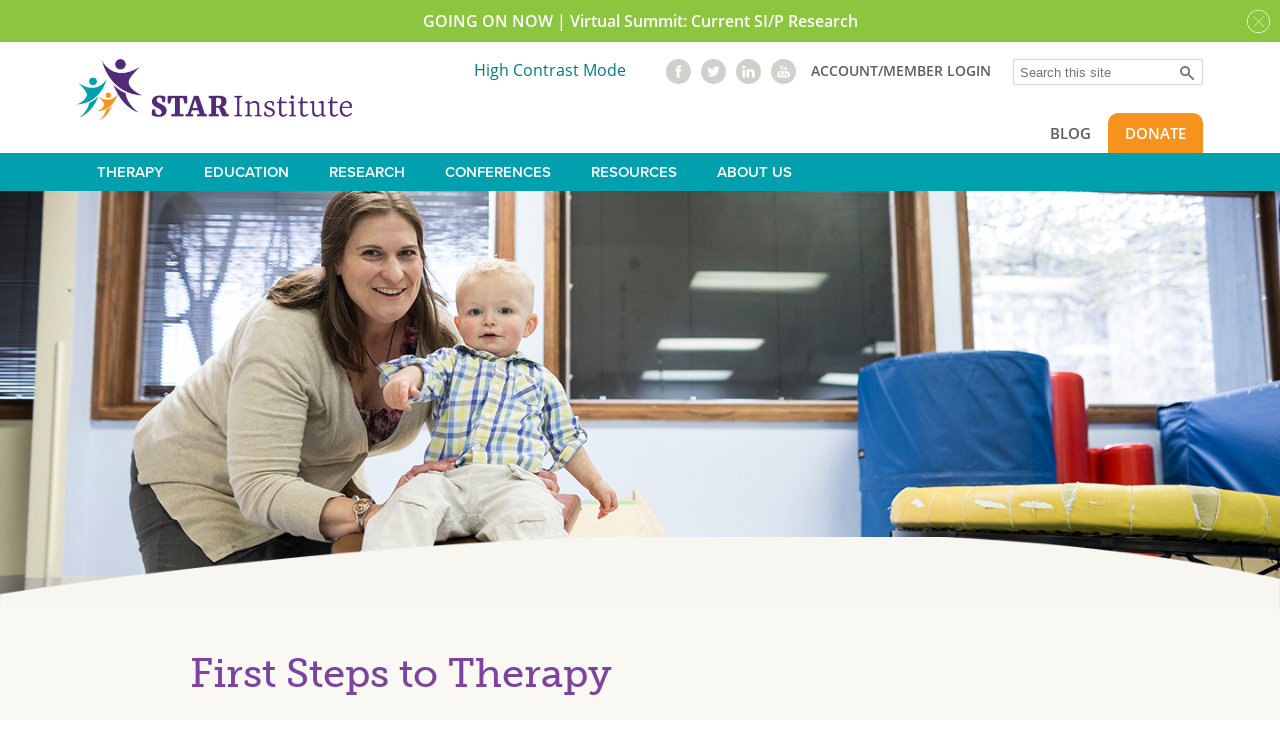

--- FILE ---
content_type: text/html; charset=UTF-8
request_url: https://sensoryhealth.org/basic/first-steps-to-therapy
body_size: 23387
content:
<!DOCTYPE html>
<html lang="en" dir="ltr" prefix="content: http://purl.org/rss/1.0/modules/content/  dc: http://purl.org/dc/terms/  foaf: http://xmlns.com/foaf/0.1/  og: http://ogp.me/ns#  rdfs: http://www.w3.org/2000/01/rdf-schema#  schema: http://schema.org/  sioc: http://rdfs.org/sioc/ns#  sioct: http://rdfs.org/sioc/types#  skos: http://www.w3.org/2004/02/skos/core#  xsd: http://www.w3.org/2001/XMLSchema# ">
  <head>
    <meta charset="utf-8" /><script type="text/javascript">(window.NREUM||(NREUM={})).init={ajax:{deny_list:["bam.nr-data.net"]},feature_flags:["soft_nav"]};(window.NREUM||(NREUM={})).loader_config={licenseKey:"4ad3dc1bcd",applicationID:"43756655",browserID:"43756762"};;/*! For license information please see nr-loader-rum-1.302.0.min.js.LICENSE.txt */
(()=>{var e,t,r={122:(e,t,r)=>{"use strict";r.d(t,{a:()=>i});var n=r(944);function i(e,t){try{if(!e||"object"!=typeof e)return(0,n.R)(3);if(!t||"object"!=typeof t)return(0,n.R)(4);const r=Object.create(Object.getPrototypeOf(t),Object.getOwnPropertyDescriptors(t)),a=0===Object.keys(r).length?e:r;for(let o in a)if(void 0!==e[o])try{if(null===e[o]){r[o]=null;continue}Array.isArray(e[o])&&Array.isArray(t[o])?r[o]=Array.from(new Set([...e[o],...t[o]])):"object"==typeof e[o]&&"object"==typeof t[o]?r[o]=i(e[o],t[o]):r[o]=e[o]}catch(e){r[o]||(0,n.R)(1,e)}return r}catch(e){(0,n.R)(2,e)}}},154:(e,t,r)=>{"use strict";r.d(t,{OF:()=>c,RI:()=>i,WN:()=>u,bv:()=>a,gm:()=>o,mw:()=>s,sb:()=>d});var n=r(863);const i="undefined"!=typeof window&&!!window.document,a="undefined"!=typeof WorkerGlobalScope&&("undefined"!=typeof self&&self instanceof WorkerGlobalScope&&self.navigator instanceof WorkerNavigator||"undefined"!=typeof globalThis&&globalThis instanceof WorkerGlobalScope&&globalThis.navigator instanceof WorkerNavigator),o=i?window:"undefined"!=typeof WorkerGlobalScope&&("undefined"!=typeof self&&self instanceof WorkerGlobalScope&&self||"undefined"!=typeof globalThis&&globalThis instanceof WorkerGlobalScope&&globalThis),s=Boolean("hidden"===o?.document?.visibilityState),c=/iPad|iPhone|iPod/.test(o.navigator?.userAgent),d=c&&"undefined"==typeof SharedWorker,u=((()=>{const e=o.navigator?.userAgent?.match(/Firefox[/\s](\d+\.\d+)/);Array.isArray(e)&&e.length>=2&&e[1]})(),Date.now()-(0,n.t)())},163:(e,t,r)=>{"use strict";r.d(t,{j:()=>T});var n=r(384),i=r(741);var a=r(555);r(860).K7.genericEvents;const o="experimental.resources",s="register",c=e=>{if(!e||"string"!=typeof e)return!1;try{document.createDocumentFragment().querySelector(e)}catch{return!1}return!0};var d=r(614),u=r(944),l=r(122);const f="[data-nr-mask]",g=e=>(0,l.a)(e,(()=>{const e={feature_flags:[],experimental:{allow_registered_children:!1,resources:!1},mask_selector:"*",block_selector:"[data-nr-block]",mask_input_options:{color:!1,date:!1,"datetime-local":!1,email:!1,month:!1,number:!1,range:!1,search:!1,tel:!1,text:!1,time:!1,url:!1,week:!1,textarea:!1,select:!1,password:!0}};return{ajax:{deny_list:void 0,block_internal:!0,enabled:!0,autoStart:!0},api:{get allow_registered_children(){return e.feature_flags.includes(s)||e.experimental.allow_registered_children},set allow_registered_children(t){e.experimental.allow_registered_children=t},duplicate_registered_data:!1},distributed_tracing:{enabled:void 0,exclude_newrelic_header:void 0,cors_use_newrelic_header:void 0,cors_use_tracecontext_headers:void 0,allowed_origins:void 0},get feature_flags(){return e.feature_flags},set feature_flags(t){e.feature_flags=t},generic_events:{enabled:!0,autoStart:!0},harvest:{interval:30},jserrors:{enabled:!0,autoStart:!0},logging:{enabled:!0,autoStart:!0},metrics:{enabled:!0,autoStart:!0},obfuscate:void 0,page_action:{enabled:!0},page_view_event:{enabled:!0,autoStart:!0},page_view_timing:{enabled:!0,autoStart:!0},performance:{capture_marks:!1,capture_measures:!1,capture_detail:!0,resources:{get enabled(){return e.feature_flags.includes(o)||e.experimental.resources},set enabled(t){e.experimental.resources=t},asset_types:[],first_party_domains:[],ignore_newrelic:!0}},privacy:{cookies_enabled:!0},proxy:{assets:void 0,beacon:void 0},session:{expiresMs:d.wk,inactiveMs:d.BB},session_replay:{autoStart:!0,enabled:!1,preload:!1,sampling_rate:10,error_sampling_rate:100,collect_fonts:!1,inline_images:!1,fix_stylesheets:!0,mask_all_inputs:!0,get mask_text_selector(){return e.mask_selector},set mask_text_selector(t){c(t)?e.mask_selector="".concat(t,",").concat(f):""===t||null===t?e.mask_selector=f:(0,u.R)(5,t)},get block_class(){return"nr-block"},get ignore_class(){return"nr-ignore"},get mask_text_class(){return"nr-mask"},get block_selector(){return e.block_selector},set block_selector(t){c(t)?e.block_selector+=",".concat(t):""!==t&&(0,u.R)(6,t)},get mask_input_options(){return e.mask_input_options},set mask_input_options(t){t&&"object"==typeof t?e.mask_input_options={...t,password:!0}:(0,u.R)(7,t)}},session_trace:{enabled:!0,autoStart:!0},soft_navigations:{enabled:!0,autoStart:!0},spa:{enabled:!0,autoStart:!0},ssl:void 0,user_actions:{enabled:!0,elementAttributes:["id","className","tagName","type"]}}})());var p=r(154),m=r(324);let h=0;const v={buildEnv:m.F3,distMethod:m.Xs,version:m.xv,originTime:p.WN},b={appMetadata:{},customTransaction:void 0,denyList:void 0,disabled:!1,harvester:void 0,isolatedBacklog:!1,isRecording:!1,loaderType:void 0,maxBytes:3e4,obfuscator:void 0,onerror:void 0,ptid:void 0,releaseIds:{},session:void 0,timeKeeper:void 0,registeredEntities:[],jsAttributesMetadata:{bytes:0},get harvestCount(){return++h}},y=e=>{const t=(0,l.a)(e,b),r=Object.keys(v).reduce((e,t)=>(e[t]={value:v[t],writable:!1,configurable:!0,enumerable:!0},e),{});return Object.defineProperties(t,r)};var _=r(701);const w=e=>{const t=e.startsWith("http");e+="/",r.p=t?e:"https://"+e};var x=r(836),k=r(241);const S={accountID:void 0,trustKey:void 0,agentID:void 0,licenseKey:void 0,applicationID:void 0,xpid:void 0},A=e=>(0,l.a)(e,S),R=new Set;function T(e,t={},r,o){let{init:s,info:c,loader_config:d,runtime:u={},exposed:l=!0}=t;if(!c){const e=(0,n.pV)();s=e.init,c=e.info,d=e.loader_config}e.init=g(s||{}),e.loader_config=A(d||{}),c.jsAttributes??={},p.bv&&(c.jsAttributes.isWorker=!0),e.info=(0,a.D)(c);const f=e.init,m=[c.beacon,c.errorBeacon];R.has(e.agentIdentifier)||(f.proxy.assets&&(w(f.proxy.assets),m.push(f.proxy.assets)),f.proxy.beacon&&m.push(f.proxy.beacon),e.beacons=[...m],function(e){const t=(0,n.pV)();Object.getOwnPropertyNames(i.W.prototype).forEach(r=>{const n=i.W.prototype[r];if("function"!=typeof n||"constructor"===n)return;let a=t[r];e[r]&&!1!==e.exposed&&"micro-agent"!==e.runtime?.loaderType&&(t[r]=(...t)=>{const n=e[r](...t);return a?a(...t):n})})}(e),(0,n.US)("activatedFeatures",_.B),e.runSoftNavOverSpa&&=!0===f.soft_navigations.enabled&&f.feature_flags.includes("soft_nav")),u.denyList=[...f.ajax.deny_list||[],...f.ajax.block_internal?m:[]],u.ptid=e.agentIdentifier,u.loaderType=r,e.runtime=y(u),R.has(e.agentIdentifier)||(e.ee=x.ee.get(e.agentIdentifier),e.exposed=l,(0,k.W)({agentIdentifier:e.agentIdentifier,drained:!!_.B?.[e.agentIdentifier],type:"lifecycle",name:"initialize",feature:void 0,data:e.config})),R.add(e.agentIdentifier)}},234:(e,t,r)=>{"use strict";r.d(t,{W:()=>a});var n=r(836),i=r(687);class a{constructor(e,t){this.agentIdentifier=e,this.ee=n.ee.get(e),this.featureName=t,this.blocked=!1}deregisterDrain(){(0,i.x3)(this.agentIdentifier,this.featureName)}}},241:(e,t,r)=>{"use strict";r.d(t,{W:()=>a});var n=r(154);const i="newrelic";function a(e={}){try{n.gm.dispatchEvent(new CustomEvent(i,{detail:e}))}catch(e){}}},261:(e,t,r)=>{"use strict";r.d(t,{$9:()=>d,BL:()=>s,CH:()=>g,Dl:()=>_,Fw:()=>y,PA:()=>h,Pl:()=>n,Tb:()=>l,U2:()=>a,V1:()=>k,Wb:()=>x,bt:()=>b,cD:()=>v,d3:()=>w,dT:()=>c,eY:()=>p,fF:()=>f,hG:()=>i,k6:()=>o,nb:()=>m,o5:()=>u});const n="api-",i="addPageAction",a="addToTrace",o="addRelease",s="finished",c="interaction",d="log",u="noticeError",l="pauseReplay",f="recordCustomEvent",g="recordReplay",p="register",m="setApplicationVersion",h="setCurrentRouteName",v="setCustomAttribute",b="setErrorHandler",y="setPageViewName",_="setUserId",w="start",x="wrapLogger",k="measure"},289:(e,t,r)=>{"use strict";r.d(t,{GG:()=>a,Qr:()=>s,sB:()=>o});var n=r(878);function i(){return"undefined"==typeof document||"complete"===document.readyState}function a(e,t){if(i())return e();(0,n.sp)("load",e,t)}function o(e){if(i())return e();(0,n.DD)("DOMContentLoaded",e)}function s(e){if(i())return e();(0,n.sp)("popstate",e)}},324:(e,t,r)=>{"use strict";r.d(t,{F3:()=>i,Xs:()=>a,xv:()=>n});const n="1.302.0",i="PROD",a="CDN"},374:(e,t,r)=>{r.nc=(()=>{try{return document?.currentScript?.nonce}catch(e){}return""})()},384:(e,t,r)=>{"use strict";r.d(t,{NT:()=>o,US:()=>u,Zm:()=>s,bQ:()=>d,dV:()=>c,pV:()=>l});var n=r(154),i=r(863),a=r(910);const o={beacon:"bam.nr-data.net",errorBeacon:"bam.nr-data.net"};function s(){return n.gm.NREUM||(n.gm.NREUM={}),void 0===n.gm.newrelic&&(n.gm.newrelic=n.gm.NREUM),n.gm.NREUM}function c(){let e=s();return e.o||(e.o={ST:n.gm.setTimeout,SI:n.gm.setImmediate||n.gm.setInterval,CT:n.gm.clearTimeout,XHR:n.gm.XMLHttpRequest,REQ:n.gm.Request,EV:n.gm.Event,PR:n.gm.Promise,MO:n.gm.MutationObserver,FETCH:n.gm.fetch,WS:n.gm.WebSocket},(0,a.i)(...Object.values(e.o))),e}function d(e,t){let r=s();r.initializedAgents??={},t.initializedAt={ms:(0,i.t)(),date:new Date},r.initializedAgents[e]=t}function u(e,t){s()[e]=t}function l(){return function(){let e=s();const t=e.info||{};e.info={beacon:o.beacon,errorBeacon:o.errorBeacon,...t}}(),function(){let e=s();const t=e.init||{};e.init={...t}}(),c(),function(){let e=s();const t=e.loader_config||{};e.loader_config={...t}}(),s()}},389:(e,t,r)=>{"use strict";function n(e,t=500,r={}){const n=r?.leading||!1;let i;return(...r)=>{n&&void 0===i&&(e.apply(this,r),i=setTimeout(()=>{i=clearTimeout(i)},t)),n||(clearTimeout(i),i=setTimeout(()=>{e.apply(this,r)},t))}}function i(e){let t=!1;return(...r)=>{t||(t=!0,e.apply(this,r))}}r.d(t,{J:()=>i,s:()=>n})},555:(e,t,r)=>{"use strict";r.d(t,{D:()=>s,f:()=>o});var n=r(384),i=r(122);const a={beacon:n.NT.beacon,errorBeacon:n.NT.errorBeacon,licenseKey:void 0,applicationID:void 0,sa:void 0,queueTime:void 0,applicationTime:void 0,ttGuid:void 0,user:void 0,account:void 0,product:void 0,extra:void 0,jsAttributes:{},userAttributes:void 0,atts:void 0,transactionName:void 0,tNamePlain:void 0};function o(e){try{return!!e.licenseKey&&!!e.errorBeacon&&!!e.applicationID}catch(e){return!1}}const s=e=>(0,i.a)(e,a)},566:(e,t,r)=>{"use strict";r.d(t,{LA:()=>s,bz:()=>o});var n=r(154);const i="xxxxxxxx-xxxx-4xxx-yxxx-xxxxxxxxxxxx";function a(e,t){return e?15&e[t]:16*Math.random()|0}function o(){const e=n.gm?.crypto||n.gm?.msCrypto;let t,r=0;return e&&e.getRandomValues&&(t=e.getRandomValues(new Uint8Array(30))),i.split("").map(e=>"x"===e?a(t,r++).toString(16):"y"===e?(3&a()|8).toString(16):e).join("")}function s(e){const t=n.gm?.crypto||n.gm?.msCrypto;let r,i=0;t&&t.getRandomValues&&(r=t.getRandomValues(new Uint8Array(e)));const o=[];for(var s=0;s<e;s++)o.push(a(r,i++).toString(16));return o.join("")}},606:(e,t,r)=>{"use strict";r.d(t,{i:()=>a});var n=r(908);a.on=o;var i=a.handlers={};function a(e,t,r,a){o(a||n.d,i,e,t,r)}function o(e,t,r,i,a){a||(a="feature"),e||(e=n.d);var o=t[a]=t[a]||{};(o[r]=o[r]||[]).push([e,i])}},607:(e,t,r)=>{"use strict";r.d(t,{W:()=>n});const n=(0,r(566).bz)()},614:(e,t,r)=>{"use strict";r.d(t,{BB:()=>o,H3:()=>n,g:()=>d,iL:()=>c,tS:()=>s,uh:()=>i,wk:()=>a});const n="NRBA",i="SESSION",a=144e5,o=18e5,s={STARTED:"session-started",PAUSE:"session-pause",RESET:"session-reset",RESUME:"session-resume",UPDATE:"session-update"},c={SAME_TAB:"same-tab",CROSS_TAB:"cross-tab"},d={OFF:0,FULL:1,ERROR:2}},630:(e,t,r)=>{"use strict";r.d(t,{T:()=>n});const n=r(860).K7.pageViewEvent},646:(e,t,r)=>{"use strict";r.d(t,{y:()=>n});class n{constructor(e){this.contextId=e}}},687:(e,t,r)=>{"use strict";r.d(t,{Ak:()=>d,Ze:()=>f,x3:()=>u});var n=r(241),i=r(836),a=r(606),o=r(860),s=r(646);const c={};function d(e,t){const r={staged:!1,priority:o.P3[t]||0};l(e),c[e].get(t)||c[e].set(t,r)}function u(e,t){e&&c[e]&&(c[e].get(t)&&c[e].delete(t),p(e,t,!1),c[e].size&&g(e))}function l(e){if(!e)throw new Error("agentIdentifier required");c[e]||(c[e]=new Map)}function f(e="",t="feature",r=!1){if(l(e),!e||!c[e].get(t)||r)return p(e,t);c[e].get(t).staged=!0,g(e)}function g(e){const t=Array.from(c[e]);t.every(([e,t])=>t.staged)&&(t.sort((e,t)=>e[1].priority-t[1].priority),t.forEach(([t])=>{c[e].delete(t),p(e,t)}))}function p(e,t,r=!0){const o=e?i.ee.get(e):i.ee,c=a.i.handlers;if(!o.aborted&&o.backlog&&c){if((0,n.W)({agentIdentifier:e,type:"lifecycle",name:"drain",feature:t}),r){const e=o.backlog[t],r=c[t];if(r){for(let t=0;e&&t<e.length;++t)m(e[t],r);Object.entries(r).forEach(([e,t])=>{Object.values(t||{}).forEach(t=>{t[0]?.on&&t[0]?.context()instanceof s.y&&t[0].on(e,t[1])})})}}o.isolatedBacklog||delete c[t],o.backlog[t]=null,o.emit("drain-"+t,[])}}function m(e,t){var r=e[1];Object.values(t[r]||{}).forEach(t=>{var r=e[0];if(t[0]===r){var n=t[1],i=e[3],a=e[2];n.apply(i,a)}})}},699:(e,t,r)=>{"use strict";r.d(t,{It:()=>a,KC:()=>s,No:()=>i,qh:()=>o});var n=r(860);const i=16e3,a=1e6,o="SESSION_ERROR",s={[n.K7.logging]:!0,[n.K7.genericEvents]:!1,[n.K7.jserrors]:!1,[n.K7.ajax]:!1}},701:(e,t,r)=>{"use strict";r.d(t,{B:()=>a,t:()=>o});var n=r(241);const i=new Set,a={};function o(e,t){const r=t.agentIdentifier;a[r]??={},e&&"object"==typeof e&&(i.has(r)||(t.ee.emit("rumresp",[e]),a[r]=e,i.add(r),(0,n.W)({agentIdentifier:r,loaded:!0,drained:!0,type:"lifecycle",name:"load",feature:void 0,data:e})))}},741:(e,t,r)=>{"use strict";r.d(t,{W:()=>a});var n=r(944),i=r(261);class a{#e(e,...t){if(this[e]!==a.prototype[e])return this[e](...t);(0,n.R)(35,e)}addPageAction(e,t){return this.#e(i.hG,e,t)}register(e){return this.#e(i.eY,e)}recordCustomEvent(e,t){return this.#e(i.fF,e,t)}setPageViewName(e,t){return this.#e(i.Fw,e,t)}setCustomAttribute(e,t,r){return this.#e(i.cD,e,t,r)}noticeError(e,t){return this.#e(i.o5,e,t)}setUserId(e){return this.#e(i.Dl,e)}setApplicationVersion(e){return this.#e(i.nb,e)}setErrorHandler(e){return this.#e(i.bt,e)}addRelease(e,t){return this.#e(i.k6,e,t)}log(e,t){return this.#e(i.$9,e,t)}start(){return this.#e(i.d3)}finished(e){return this.#e(i.BL,e)}recordReplay(){return this.#e(i.CH)}pauseReplay(){return this.#e(i.Tb)}addToTrace(e){return this.#e(i.U2,e)}setCurrentRouteName(e){return this.#e(i.PA,e)}interaction(e){return this.#e(i.dT,e)}wrapLogger(e,t,r){return this.#e(i.Wb,e,t,r)}measure(e,t){return this.#e(i.V1,e,t)}}},773:(e,t,r)=>{"use strict";r.d(t,{z_:()=>a,XG:()=>s,TZ:()=>n,rs:()=>i,xV:()=>o});r(154),r(566),r(384);const n=r(860).K7.metrics,i="sm",a="cm",o="storeSupportabilityMetrics",s="storeEventMetrics"},782:(e,t,r)=>{"use strict";r.d(t,{T:()=>n});const n=r(860).K7.pageViewTiming},836:(e,t,r)=>{"use strict";r.d(t,{P:()=>s,ee:()=>c});var n=r(384),i=r(990),a=r(646),o=r(607);const s="nr@context:".concat(o.W),c=function e(t,r){var n={},o={},u={},l=!1;try{l=16===r.length&&d.initializedAgents?.[r]?.runtime.isolatedBacklog}catch(e){}var f={on:p,addEventListener:p,removeEventListener:function(e,t){var r=n[e];if(!r)return;for(var i=0;i<r.length;i++)r[i]===t&&r.splice(i,1)},emit:function(e,r,n,i,a){!1!==a&&(a=!0);if(c.aborted&&!i)return;t&&a&&t.emit(e,r,n);var s=g(n);m(e).forEach(e=>{e.apply(s,r)});var d=v()[o[e]];d&&d.push([f,e,r,s]);return s},get:h,listeners:m,context:g,buffer:function(e,t){const r=v();if(t=t||"feature",f.aborted)return;Object.entries(e||{}).forEach(([e,n])=>{o[n]=t,t in r||(r[t]=[])})},abort:function(){f._aborted=!0,Object.keys(f.backlog).forEach(e=>{delete f.backlog[e]})},isBuffering:function(e){return!!v()[o[e]]},debugId:r,backlog:l?{}:t&&"object"==typeof t.backlog?t.backlog:{},isolatedBacklog:l};return Object.defineProperty(f,"aborted",{get:()=>{let e=f._aborted||!1;return e||(t&&(e=t.aborted),e)}}),f;function g(e){return e&&e instanceof a.y?e:e?(0,i.I)(e,s,()=>new a.y(s)):new a.y(s)}function p(e,t){n[e]=m(e).concat(t)}function m(e){return n[e]||[]}function h(t){return u[t]=u[t]||e(f,t)}function v(){return f.backlog}}(void 0,"globalEE"),d=(0,n.Zm)();d.ee||(d.ee=c)},843:(e,t,r)=>{"use strict";r.d(t,{u:()=>i});var n=r(878);function i(e,t=!1,r,i){(0,n.DD)("visibilitychange",function(){if(t)return void("hidden"===document.visibilityState&&e());e(document.visibilityState)},r,i)}},860:(e,t,r)=>{"use strict";r.d(t,{$J:()=>u,K7:()=>c,P3:()=>d,XX:()=>i,Yy:()=>s,df:()=>a,qY:()=>n,v4:()=>o});const n="events",i="jserrors",a="browser/blobs",o="rum",s="browser/logs",c={ajax:"ajax",genericEvents:"generic_events",jserrors:i,logging:"logging",metrics:"metrics",pageAction:"page_action",pageViewEvent:"page_view_event",pageViewTiming:"page_view_timing",sessionReplay:"session_replay",sessionTrace:"session_trace",softNav:"soft_navigations",spa:"spa"},d={[c.pageViewEvent]:1,[c.pageViewTiming]:2,[c.metrics]:3,[c.jserrors]:4,[c.spa]:5,[c.ajax]:6,[c.sessionTrace]:7,[c.softNav]:8,[c.sessionReplay]:9,[c.logging]:10,[c.genericEvents]:11},u={[c.pageViewEvent]:o,[c.pageViewTiming]:n,[c.ajax]:n,[c.spa]:n,[c.softNav]:n,[c.metrics]:i,[c.jserrors]:i,[c.sessionTrace]:a,[c.sessionReplay]:a,[c.logging]:s,[c.genericEvents]:"ins"}},863:(e,t,r)=>{"use strict";function n(){return Math.floor(performance.now())}r.d(t,{t:()=>n})},878:(e,t,r)=>{"use strict";function n(e,t){return{capture:e,passive:!1,signal:t}}function i(e,t,r=!1,i){window.addEventListener(e,t,n(r,i))}function a(e,t,r=!1,i){document.addEventListener(e,t,n(r,i))}r.d(t,{DD:()=>a,jT:()=>n,sp:()=>i})},908:(e,t,r)=>{"use strict";r.d(t,{d:()=>n,p:()=>i});var n=r(836).ee.get("handle");function i(e,t,r,i,a){a?(a.buffer([e],i),a.emit(e,t,r)):(n.buffer([e],i),n.emit(e,t,r))}},910:(e,t,r)=>{"use strict";r.d(t,{i:()=>a});var n=r(944);const i=new Map;function a(...e){return e.every(e=>{if(i.has(e))return i.get(e);const t="function"==typeof e&&e.toString().includes("[native code]");return t||(0,n.R)(64,e?.name||e?.toString()),i.set(e,t),t})}},944:(e,t,r)=>{"use strict";r.d(t,{R:()=>i});var n=r(241);function i(e,t){"function"==typeof console.debug&&(console.debug("New Relic Warning: https://github.com/newrelic/newrelic-browser-agent/blob/main/docs/warning-codes.md#".concat(e),t),(0,n.W)({agentIdentifier:null,drained:null,type:"data",name:"warn",feature:"warn",data:{code:e,secondary:t}}))}},990:(e,t,r)=>{"use strict";r.d(t,{I:()=>i});var n=Object.prototype.hasOwnProperty;function i(e,t,r){if(n.call(e,t))return e[t];var i=r();if(Object.defineProperty&&Object.keys)try{return Object.defineProperty(e,t,{value:i,writable:!0,enumerable:!1}),i}catch(e){}return e[t]=i,i}}},n={};function i(e){var t=n[e];if(void 0!==t)return t.exports;var a=n[e]={exports:{}};return r[e](a,a.exports,i),a.exports}i.m=r,i.d=(e,t)=>{for(var r in t)i.o(t,r)&&!i.o(e,r)&&Object.defineProperty(e,r,{enumerable:!0,get:t[r]})},i.f={},i.e=e=>Promise.all(Object.keys(i.f).reduce((t,r)=>(i.f[r](e,t),t),[])),i.u=e=>"nr-rum-1.302.0.min.js",i.o=(e,t)=>Object.prototype.hasOwnProperty.call(e,t),e={},t="NRBA-1.302.0.PROD:",i.l=(r,n,a,o)=>{if(e[r])e[r].push(n);else{var s,c;if(void 0!==a)for(var d=document.getElementsByTagName("script"),u=0;u<d.length;u++){var l=d[u];if(l.getAttribute("src")==r||l.getAttribute("data-webpack")==t+a){s=l;break}}if(!s){c=!0;var f={296:"sha512-wOb3n9Oo7XFlPj8/eeDjhAZxpAcaDdsBkC//L8axozi0po4wdPEJ2ECVlu9KEBVFgfQVL0TCY6kPzr0KcVfkBQ=="};(s=document.createElement("script")).charset="utf-8",i.nc&&s.setAttribute("nonce",i.nc),s.setAttribute("data-webpack",t+a),s.src=r,0!==s.src.indexOf(window.location.origin+"/")&&(s.crossOrigin="anonymous"),f[o]&&(s.integrity=f[o])}e[r]=[n];var g=(t,n)=>{s.onerror=s.onload=null,clearTimeout(p);var i=e[r];if(delete e[r],s.parentNode&&s.parentNode.removeChild(s),i&&i.forEach(e=>e(n)),t)return t(n)},p=setTimeout(g.bind(null,void 0,{type:"timeout",target:s}),12e4);s.onerror=g.bind(null,s.onerror),s.onload=g.bind(null,s.onload),c&&document.head.appendChild(s)}},i.r=e=>{"undefined"!=typeof Symbol&&Symbol.toStringTag&&Object.defineProperty(e,Symbol.toStringTag,{value:"Module"}),Object.defineProperty(e,"__esModule",{value:!0})},i.p="https://js-agent.newrelic.com/",(()=>{var e={374:0,840:0};i.f.j=(t,r)=>{var n=i.o(e,t)?e[t]:void 0;if(0!==n)if(n)r.push(n[2]);else{var a=new Promise((r,i)=>n=e[t]=[r,i]);r.push(n[2]=a);var o=i.p+i.u(t),s=new Error;i.l(o,r=>{if(i.o(e,t)&&(0!==(n=e[t])&&(e[t]=void 0),n)){var a=r&&("load"===r.type?"missing":r.type),o=r&&r.target&&r.target.src;s.message="Loading chunk "+t+" failed.\n("+a+": "+o+")",s.name="ChunkLoadError",s.type=a,s.request=o,n[1](s)}},"chunk-"+t,t)}};var t=(t,r)=>{var n,a,[o,s,c]=r,d=0;if(o.some(t=>0!==e[t])){for(n in s)i.o(s,n)&&(i.m[n]=s[n]);if(c)c(i)}for(t&&t(r);d<o.length;d++)a=o[d],i.o(e,a)&&e[a]&&e[a][0](),e[a]=0},r=self["webpackChunk:NRBA-1.302.0.PROD"]=self["webpackChunk:NRBA-1.302.0.PROD"]||[];r.forEach(t.bind(null,0)),r.push=t.bind(null,r.push.bind(r))})(),(()=>{"use strict";i(374);var e=i(566),t=i(741);class r extends t.W{agentIdentifier=(0,e.LA)(16)}var n=i(860);const a=Object.values(n.K7);var o=i(163);var s=i(908),c=i(863),d=i(261),u=i(241),l=i(944),f=i(701),g=i(773);function p(e,t,i,a){const o=a||i;!o||o[e]&&o[e]!==r.prototype[e]||(o[e]=function(){(0,s.p)(g.xV,["API/"+e+"/called"],void 0,n.K7.metrics,i.ee),(0,u.W)({agentIdentifier:i.agentIdentifier,drained:!!f.B?.[i.agentIdentifier],type:"data",name:"api",feature:d.Pl+e,data:{}});try{return t.apply(this,arguments)}catch(e){(0,l.R)(23,e)}})}function m(e,t,r,n,i){const a=e.info;null===r?delete a.jsAttributes[t]:a.jsAttributes[t]=r,(i||null===r)&&(0,s.p)(d.Pl+n,[(0,c.t)(),t,r],void 0,"session",e.ee)}var h=i(687),v=i(234),b=i(289),y=i(154),_=i(384);const w=e=>y.RI&&!0===e?.privacy.cookies_enabled;function x(e){return!!(0,_.dV)().o.MO&&w(e)&&!0===e?.session_trace.enabled}var k=i(389),S=i(699);class A extends v.W{constructor(e,t){super(e.agentIdentifier,t),this.agentRef=e,this.abortHandler=void 0,this.featAggregate=void 0,this.onAggregateImported=void 0,this.deferred=Promise.resolve(),!1===e.init[this.featureName].autoStart?this.deferred=new Promise((t,r)=>{this.ee.on("manual-start-all",(0,k.J)(()=>{(0,h.Ak)(e.agentIdentifier,this.featureName),t()}))}):(0,h.Ak)(e.agentIdentifier,t)}importAggregator(e,t,r={}){if(this.featAggregate)return;let n;this.onAggregateImported=new Promise(e=>{n=e});const a=async()=>{let a;await this.deferred;try{if(w(e.init)){const{setupAgentSession:t}=await i.e(296).then(i.bind(i,305));a=t(e)}}catch(e){(0,l.R)(20,e),this.ee.emit("internal-error",[e]),(0,s.p)(S.qh,[e],void 0,this.featureName,this.ee)}try{if(!this.#t(this.featureName,a,e.init))return(0,h.Ze)(this.agentIdentifier,this.featureName),void n(!1);const{Aggregate:i}=await t();this.featAggregate=new i(e,r),e.runtime.harvester.initializedAggregates.push(this.featAggregate),n(!0)}catch(e){(0,l.R)(34,e),this.abortHandler?.(),(0,h.Ze)(this.agentIdentifier,this.featureName,!0),n(!1),this.ee&&this.ee.abort()}};y.RI?(0,b.GG)(()=>a(),!0):a()}#t(e,t,r){if(this.blocked)return!1;switch(e){case n.K7.sessionReplay:return x(r)&&!!t;case n.K7.sessionTrace:return!!t;default:return!0}}}var R=i(630),T=i(614);class E extends A{static featureName=R.T;constructor(e){var t;super(e,R.T),this.setupInspectionEvents(e.agentIdentifier),t=e,p(d.Fw,function(e,r){"string"==typeof e&&("/"!==e.charAt(0)&&(e="/"+e),t.runtime.customTransaction=(r||"http://custom.transaction")+e,(0,s.p)(d.Pl+d.Fw,[(0,c.t)()],void 0,void 0,t.ee))},t),this.ee.on("api-send-rum",(e,t)=>(0,s.p)("send-rum",[e,t],void 0,this.featureName,this.ee)),this.importAggregator(e,()=>i.e(296).then(i.bind(i,108)))}setupInspectionEvents(e){const t=(t,r)=>{t&&(0,u.W)({agentIdentifier:e,timeStamp:t.timeStamp,loaded:"complete"===t.target.readyState,type:"window",name:r,data:t.target.location+""})};(0,b.sB)(e=>{t(e,"DOMContentLoaded")}),(0,b.GG)(e=>{t(e,"load")}),(0,b.Qr)(e=>{t(e,"navigate")}),this.ee.on(T.tS.UPDATE,(t,r)=>{(0,u.W)({agentIdentifier:e,type:"lifecycle",name:"session",data:r})})}}var N=i(843),j=i(878),I=i(782);class O extends A{static featureName=I.T;constructor(e){super(e,I.T),y.RI&&((0,N.u)(()=>(0,s.p)("docHidden",[(0,c.t)()],void 0,I.T,this.ee),!0),(0,j.sp)("pagehide",()=>(0,s.p)("winPagehide",[(0,c.t)()],void 0,I.T,this.ee)),this.importAggregator(e,()=>i.e(296).then(i.bind(i,350))))}}class P extends A{static featureName=g.TZ;constructor(e){super(e,g.TZ),y.RI&&document.addEventListener("securitypolicyviolation",e=>{(0,s.p)(g.xV,["Generic/CSPViolation/Detected"],void 0,this.featureName,this.ee)}),this.importAggregator(e,()=>i.e(296).then(i.bind(i,623)))}}new class extends r{constructor(e){var t;(super(),y.gm)?(this.features={},(0,_.bQ)(this.agentIdentifier,this),this.desiredFeatures=new Set(e.features||[]),this.desiredFeatures.add(E),this.runSoftNavOverSpa=[...this.desiredFeatures].some(e=>e.featureName===n.K7.softNav),(0,o.j)(this,e,e.loaderType||"agent"),t=this,p(d.cD,function(e,r,n=!1){if("string"==typeof e){if(["string","number","boolean"].includes(typeof r)||null===r)return m(t,e,r,d.cD,n);(0,l.R)(40,typeof r)}else(0,l.R)(39,typeof e)},t),function(e){p(d.Dl,function(t){if("string"==typeof t||null===t)return m(e,"enduser.id",t,d.Dl,!0);(0,l.R)(41,typeof t)},e)}(this),function(e){p(d.nb,function(t){if("string"==typeof t||null===t)return m(e,"application.version",t,d.nb,!1);(0,l.R)(42,typeof t)},e)}(this),function(e){p(d.d3,function(){e.ee.emit("manual-start-all")},e)}(this),this.run()):(0,l.R)(21)}get config(){return{info:this.info,init:this.init,loader_config:this.loader_config,runtime:this.runtime}}get api(){return this}run(){try{const e=function(e){const t={};return a.forEach(r=>{t[r]=!!e[r]?.enabled}),t}(this.init),t=[...this.desiredFeatures];t.sort((e,t)=>n.P3[e.featureName]-n.P3[t.featureName]),t.forEach(t=>{if(!e[t.featureName]&&t.featureName!==n.K7.pageViewEvent)return;if(this.runSoftNavOverSpa&&t.featureName===n.K7.spa)return;if(!this.runSoftNavOverSpa&&t.featureName===n.K7.softNav)return;const r=function(e){switch(e){case n.K7.ajax:return[n.K7.jserrors];case n.K7.sessionTrace:return[n.K7.ajax,n.K7.pageViewEvent];case n.K7.sessionReplay:return[n.K7.sessionTrace];case n.K7.pageViewTiming:return[n.K7.pageViewEvent];default:return[]}}(t.featureName).filter(e=>!(e in this.features));r.length>0&&(0,l.R)(36,{targetFeature:t.featureName,missingDependencies:r}),this.features[t.featureName]=new t(this)})}catch(e){(0,l.R)(22,e);for(const e in this.features)this.features[e].abortHandler?.();const t=(0,_.Zm)();delete t.initializedAgents[this.agentIdentifier]?.features,delete this.sharedAggregator;return t.ee.get(this.agentIdentifier).abort(),!1}}}({features:[E,O,P],loaderType:"lite"})})()})();</script>
<script>(function(i,s,o,g,r,a,m){i["GoogleAnalyticsObject"]=r;i[r]=i[r]||function(){(i[r].q=i[r].q||[]).push(arguments)},i[r].l=1*new Date();a=s.createElement(o),m=s.getElementsByTagName(o)[0];a.async=1;a.src=g;m.parentNode.insertBefore(a,m)})(window,document,"script","//www.google-analytics.com/analytics.js","ga");ga("create", "UA-33409502-1", {"cookieDomain":"auto"});ga("set", "anonymizeIp", true);ga("send", "pageview");</script>
<meta name="title" content="First Steps to Therapy | STAR Institute Pediatric Occupational Therapy, OT for Adults" />
<meta name="description" content="STEP 1 - Complete Inquiry Form

The first step is to complete the online Inquiry Form. If you have any questions, please contact us by e-mail or call us at 303-221-STAR (7827)." />
<meta name="referrer" content="no-referrer" />
<meta name="Generator" content="Drupal 8 (https://www.drupal.org)" />
<meta name="MobileOptimized" content="width" />
<meta name="HandheldFriendly" content="true" />
<meta name="viewport" content="width=device-width, initial-scale=1.0" />
<meta property="og:title" content="First Steps to Therapy" />
<meta property="og:url" content="https://sensoryhealth.org/basic/first-steps-to-therapy" />
<meta property="og:type" content="page" />
<meta property="og:image" content="https://sensoryhealth.org/sites/default/files/2016-05/therapist-child-on-slide_0.jpg" />
<link rel="shortcut icon" href="/sites/default/files/Favicon_1.png" type="image/png" />
<link rel="canonical" href="/basic/first-steps-to-therapy" />
<link rel="shortlink" href="/node/104" />
<link rel="revision" href="/basic/first-steps-to-therapy" />

    <title>First Steps to Therapy | STAR Institute Pediatric Occupational Therapy, OT for Adults</title>
    <style media="all">
@import url("/core/themes/stable/css/system/components/ajax-progress.module.css?t30erz");
@import url("/core/themes/stable/css/system/components/align.module.css?t30erz");
@import url("/core/themes/stable/css/system/components/autocomplete-loading.module.css?t30erz");
@import url("/core/themes/stable/css/system/components/fieldgroup.module.css?t30erz");
@import url("/core/themes/stable/css/system/components/container-inline.module.css?t30erz");
@import url("/core/themes/stable/css/system/components/clearfix.module.css?t30erz");
@import url("/core/themes/stable/css/system/components/details.module.css?t30erz");
@import url("/core/themes/stable/css/system/components/hidden.module.css?t30erz");
@import url("/core/themes/stable/css/system/components/item-list.module.css?t30erz");
@import url("/core/themes/stable/css/system/components/js.module.css?t30erz");
@import url("/core/themes/stable/css/system/components/nowrap.module.css?t30erz");
@import url("/core/themes/stable/css/system/components/position-container.module.css?t30erz");
@import url("/core/themes/stable/css/system/components/progress.module.css?t30erz");
@import url("/core/themes/stable/css/system/components/reset-appearance.module.css?t30erz");
@import url("/core/themes/stable/css/system/components/resize.module.css?t30erz");
@import url("/core/themes/stable/css/system/components/sticky-header.module.css?t30erz");
@import url("/core/themes/stable/css/system/components/system-status-counter.css?t30erz");
@import url("/core/themes/stable/css/system/components/system-status-report-counters.css?t30erz");
@import url("/core/themes/stable/css/system/components/system-status-report-general-info.css?t30erz");
@import url("/core/themes/stable/css/system/components/tabledrag.module.css?t30erz");
@import url("/core/themes/stable/css/system/components/tablesort.module.css?t30erz");
@import url("/core/themes/stable/css/system/components/tree-child.module.css?t30erz");
@import url("/modules/custom/anchor_link/css/anchor_link.css?t30erz");
</style>
<style media="all">
@import url("/core/themes/classy/css/components/node.css?t30erz");
@import url("/themes/minim/css/pager.css?t30erz");
@import url("/themes/minim/css/layout.css?t30erz");
@import url("/themes/minim/css/header.css?t30erz");
@import url("/themes/minim/css/objects.css?t30erz");
@import url("/themes/minim/css/content.css?t30erz");
@import url("/themes/minim/css/button.css?t30erz");
@import url("/themes/minim/css/treatment.css?t30erz");
@import url("/themes/minim/css/navigation.css?t30erz");
@import url("/themes/minim/css/reactview.css?t30erz");
@import url("/themes/minim/css/mqueries.css?t30erz");
@import url("/themes/minim/css/hideblocks.css?t30erz");
@import url("/themes/minim/css/update.css?t30erz");
@import url("/themes/minim/css/contrast.css?t30erz");
@import url("/themes/minim/Library/jQuery.mmenu-master/dist/core/css/jquery.mmenu.css?t30erz");
</style>

    
<!--[if lte IE 8]>
<script src="/core/assets/vendor/html5shiv/html5shiv.min.js?v=3.7.3"></script>
<![endif]-->

    <meta http-equiv="cleartype" content="on">
    <meta name="viewport" content="width=device-width, initial-scale=1.0">
    <!-- Facebook Pixel Code -->
    <script>
    !function(f,b,e,v,n,t,s){if(f.fbq)return;n=f.fbq=function(){n.callMethod?
    n.callMethod.apply(n,arguments):n.queue.push(arguments)};if(!f._fbq)f._fbq=n;
    n.push=n;n.loaded=!0;n.version='2.0';n.queue=[];t=b.createElement(e);t.async=!0;
    t.src=v;s=b.getElementsByTagName(e)[0];s.parentNode.insertBefore(t,s)}(window,
    document,'script','//connect.facebook.net/en_US/fbevents.js');

    fbq('init', '159437254420879');
    fbq('track', "PageView");</script>
    <noscript><img height="1" width="1" style="display:none"
    src="https://www.facebook.com/tr?id=159437254420879&ev=PageView&noscript=1"
    /></noscript>
    <!-- End Facebook Pixel Code -->

      <link href="https://vjs.zencdn.net/7.5.5/video-js.css" rel="stylesheet" />

      <script src="https://vjs.zencdn.net/7.5.5/video.js"></script>

  </head>
  <body class="path-node page-node-type-page">
    <a id="scroll-to-top" class="display-none" href="#block-sitebranding"></a>
    <a href="#main-content" class="visually-hidden focusable">
      Skip to main content
    </a>
    
      <div class="dialog-off-canvas-main-canvas" data-off-canvas-main-canvas>
    <div id="page">
  <div class="news-alert" data-cookieid=news-2124>
  <div class="message"><a href="/node/2124">GOING ON NOW | Virtual Summit: Current SI/P Research </a></div>
  <div class="close">Close</div>
</div>

<header class="content-header clearfix">
    <div class="layout-container">
        <div class="star-region-content clearfix">
    <div class="search-block-form" data-drupal-selector="search-block-form" id="block-searchform" role="search">
  
    
      <form action="/search/node" method="get" id="search-block-form" accept-charset="UTF-8">
  <div class="js-form-item form-item js-form-type-textfield form-item-keys js-form-item-keys form-no-label">
      <label for="edit-keys" class="visually-hidden">Search</label>
        <input title="Enter the terms you wish to search for." placeholder="Search this site" data-drupal-selector="edit-keys" type="text" id="edit-keys" name="keys" value="" size="25" maxlength="128" class="form-text" />

        </div>
<div data-drupal-selector="edit-actions" class="form-actions js-form-wrapper form-wrapper" id="edit-actions"><input data-drupal-selector="edit-submit" type="submit" id="edit-submit" value="Search" class="button js-form-submit form-submit" />
</div>

</form>

  </div>
<div id="block-socialmedia">
  
    
      <div class="star-social-media clearfix">
  <ul>
    <li>
      <a href="https://www.facebook.com/TheSTARInst" title="facebook" target="_blank">
        <img src="/themes/minim/images/facebook-icon-grey.svg">
      </a>
    </li>
    <li>
      <a href="https://twitter.com/TheSTARInst" title="twitter" target="_blank">
        <img src="/themes/minim/images/twittter-icon-grey.svg">
      </a>
    </li>
    <li id="linkedin-header-icon">
      <a href="https://www.linkedin.com/company/the-star-institute/" title="linkedin" target="_blank">
        <img src="/themes/minim/images/Linkedin-icon.svg">
      </a>
    </li>
    <li>
      <a href="https://www.youtube.com/channel/UCFVd3oVz4icMcZAZDwvHwBA?view_as=public" title="youtube" target="_blank">
        <img src="/themes/minim/images/youtube-icon-grey.svg">
      </a>
    </li>
    <li>
      <a class="star-social-media-member" href="http://members.spdstar.org/">ACCOUNT/MEMBER LOGIN</a>
    </li>
  </ul>
</div>

  </div>
<div id="block-contrastblock">
  
    
      <div class="high-contrast" data-cookieid="high-contrast-cookie">High Contrast Mode</div>

  </div>
<div id="block-sitebranding">
  
    
      <div class="star-site-branding-content image-shrink">
      <a href="/">
        <img src="/sites/default/files/STAR_2020_logo.png" alt="Home" typeof="foaf:Image" />

      </a>
    </div>
  </div>

<div id="block-supportblock">
  
    
      <div class="star-support-block clearfix">
  <div class="star-support-block-blog">
    <a href="/blog">BLOG</a>
  </div>
  <div class="star-support-block-support">
    <a href="https://members.spdstar.org/donations/">DONATE</a>
  </div>
</div>

  </div>

  </div>

    </div>
</header>
  <div class="region-nav">
      <div class="star-region-content clearfix">
    <nav role="navigation" aria-labelledby="block-minim-main-menu-menu" id="block-minim-main-menu">
            
  <h2 class="visually-hidden" id="block-minim-main-menu-menu">Main navigation</h2>
  

        
              <ul>
              <li class="menu-link-clsss0">
        <a href="/" data-drupal-link-system-path="&lt;front&gt;">Home</a>
              </li>
          <li class="menu-link-clsss1">
        <a href="/landing-page/treatment" data-drupal-link-system-path="node/18">Therapy</a>
                                <ul>
              <li>
        <a href="/staff" data-drupal-link-system-path="staff">Get Started With Therapy</a>
                                <ul>
              <li>
        <a href="http://sensoryhealth.org/basic/new-client-inquiry-form">Book Now</a>
              </li>
          <li>
        <a href="/basic/first-steps-to-therapy" data-drupal-link-system-path="node/104" class="is-active">First Steps to Therapy</a>
              </li>
          <li>
        <a href="/basic/guidance-for-out-of-town-clients" data-drupal-link-system-path="node/107">Out of Town Clients</a>
              </li>
          <li>
        <a href="/basic/fees-and-insurance" data-drupal-link-system-path="node/108">Fees and Insurance</a>
              </li>
          <li>
        <a href="/basic/therapy-frequently-asked-questions-0" data-drupal-link-system-path="node/113">Frequently Asked Questions</a>
              </li>
          <li>
        <a href="https://starintouch.insynchcs.com/">Client Portal</a>
              </li>
        </ul>
  
              </li>
          <li>
        <a href="/staff" data-drupal-link-system-path="staff">Therapy Services</a>
                                <ul>
              <li>
        <a href="/basic/pediatric-occupational-therapy" data-drupal-link-system-path="node/118">Pediatric Occupational Therapy</a>
              </li>
          <li>
        <a href="/basic/treatment-for-adults-sensory-challenges" data-drupal-link-system-path="node/279">Adult Occupational Therapy</a>
              </li>
          <li>
        <a href="/basic/feeding-therapy" data-drupal-link-system-path="node/119">Feeding Therapy</a>
              </li>
          <li>
        <a href="/basic/augmentative-and-alternative-communication-aac-services" data-drupal-link-system-path="node/1992">AAC Services</a>
              </li>
          <li>
        <a href="/basic/mental-health-services" data-drupal-link-system-path="node/121">Mental Health Services</a>
              </li>
          <li>
        <a href="/basic/autism-specific-services" data-drupal-link-system-path="node/1684">Autism Specific Services</a>
              </li>
        </ul>
  
              </li>
          <li>
        <a href="/basic/youth-programs-and-groups" data-drupal-link-system-path="node/1476">Groups &amp; Programs</a>
                                <ul>
              <li>
        <a href="/basic/bike-riding-camp" data-drupal-link-system-path="node/129">Bike Riding Camp</a>
              </li>
          <li>
        <a href="/basic/caterpillar%E2%80%99s-kitchen-making-friends-food-through-stories" data-drupal-link-system-path="node/2083">Caterpillar’s Kitchen</a>
              </li>
          <li>
        <a href="/basic/critical-core-teen-group" data-drupal-link-system-path="node/1173">Critical Core Teen Group</a>
              </li>
          <li>
        <a href="/basic/rebounders" data-drupal-link-system-path="node/904">Rebounders</a>
              </li>
          <li>
        <a href="/basic/school-readiness-and-booster-program" title="STAR Institute&#039;s school readiness program is designed to enhance your child&#039;s skills and build on their strengths to prepare them for a school environment." data-drupal-link-system-path="node/1266">School Readiness</a>
              </li>
          <li>
        <a href="/basic/superhero-training" data-drupal-link-system-path="node/1474">Superhero In Training</a>
              </li>
        </ul>
  
              </li>
          <li>
        <a href="/staff" data-drupal-link-system-path="staff">About Our Treatment Center</a>
                                <ul>
              <li>
        <a href="/basic/why-choose-star" data-drupal-link-system-path="node/1977">Why Choose STAR</a>
              </li>
          <li>
        <a href="/landing-page/treatment" data-drupal-link-system-path="node/18">Treatment at STAR Institute</a>
              </li>
          <li>
        <a href="/basic/star-treatment-approach" data-drupal-link-system-path="node/111">STAR Therapy Approach</a>
              </li>
          <li>
        <a href="/basic/outcomes" data-drupal-link-system-path="node/181">Outcomes</a>
              </li>
          <li>
        <a href="/basic/assessments-we-offer" data-drupal-link-system-path="node/117">Assessments We Offer</a>
              </li>
          <li>
        <a href="/staff#block-views-block-staff-typea-block-1" data-drupal-link-system-path="staff">Meet Our Therapists</a>
              </li>
          <li>
        <a href="/basic/what-parents-are-saying" data-drupal-link-system-path="node/115">What Parents are Saying</a>
              </li>
        </ul>
  
              </li>
        </ul>
  
              </li>
          <li class="menu-link-clsss2">
        <a href="/landing-page/education" data-drupal-link-system-path="node/20">Education</a>
                                <ul>
              <li>
        <a href="/" data-drupal-link-system-path="&lt;front&gt;">Upcoming Summits &amp; Symposium</a>
                                <ul>
              <li>
        <a href="/basic/virtual-summit-current-and-emerging-research-on-sensory-integration-sensory-motor-development" data-drupal-link-system-path="node/2118">VS: Current and Emerging Research</a>
              </li>
        </ul>
  
              </li>
          <li>
        <a href="/basic/about-us" data-drupal-link-system-path="node/30">Community Learning</a>
                                <ul>
              <li>
        <a href="/basic/game-to-grow-training-series" data-drupal-link-system-path="node/2116">Game to Grow Training Series</a>
              </li>
          <li>
        <a href="/basic/sensory-short-course-series" data-drupal-link-system-path="node/1954">Short Course Series</a>
              </li>
          <li>
        <a href="/basic/monthly-webinars-0" data-drupal-link-system-path="node/1431">Free Webinars</a>
              </li>
        </ul>
  
              </li>
          <li>
        <a href="/staff" data-drupal-link-system-path="staff">Professional Courses</a>
                                <ul>
              <li>
        <a href="/basic/foundations-of-development-course-sensory-processing-regulation-and-relationship" data-drupal-link-system-path="node/1509">Foundations of Development</a>
              </li>
          <li>
        <a href="/basic/school-based-intensive-star-for-school" data-drupal-link-system-path="node/1333">School-Based Intensive: STAR for School</a>
              </li>
          <li>
        <a href="/basic/praxis-motor-mastery-decoding-dyspraxia-and-apraxia" data-drupal-link-system-path="node/1993">Praxis &amp; Motor Mastery</a>
              </li>
          <li>
        <a href="/basic/goal-attainment-scaling-course" data-drupal-link-system-path="node/1999">Goal Attainment Scaling</a>
              </li>
          <li>
        <a href="/basic/neurology-of-connection" data-drupal-link-system-path="node/1998">The Neurology of Connection</a>
              </li>
        </ul>
  
              </li>
          <li>
        <a href="https://www.spdstar.org/basic/online-education">Professional Online Learning</a>
                                <ul>
              <li>
        <a href="/basic/addressing-bias-reimagining-care-a-justice-workshop-for-therapists" data-drupal-link-system-path="node/2119">Pro Workshop: Addressing Bias</a>
              </li>
          <li>
        <a href="http://spduniversity.spdstar.org/diweb/start">Online Learning Catalog</a>
              </li>
          <li>
        <a href="/basic/star-frame-of-reference-mini-series" data-drupal-link-system-path="node/1984">STAR Frame of Reference</a>
              </li>
          <li>
        <a href="/basic/power-of-play-therapeutic-practices-mini-series" data-drupal-link-system-path="node/2026">The Power of Play Series</a>
              </li>
          <li>
        <a href="/basic/school-based-intensive-star-for-school-online-content" data-drupal-link-system-path="node/1458">STAR for School Online Content</a>
              </li>
          <li>
        <a href="/basic/level-1-mentorship-online-content" data-drupal-link-system-path="node/1457">Level 1 Mentorship Online</a>
              </li>
        </ul>
  
              </li>
          <li>
        <a href="https://www.spdstar.org/basic/spd-certification-courses">STAR Proficiency Certification</a>
                                <ul>
              <li>
        <a href="https://www.spdstar.org/basic/spd-certification-courses">STAR Certification Credentials</a>
              </li>
          <li>
        <a href="/basic/level-1-intensive-mentorship-programs" data-drupal-link-system-path="node/1436">Level 1 Intensive Mentorship</a>
              </li>
          <li>
        <a href="/basic/star-proficiency-level-i" data-drupal-link-system-path="node/1332">STAR Certification Level I</a>
              </li>
          <li>
        <a href="/basic/star-proficiency-level-ii" data-drupal-link-system-path="node/1341">STAR Certification Level II</a>
              </li>
          <li>
        <a href="https://www.spdstar.org/basic/level-2-intensive-mentorship-program">Level 2 Intensive Mentorship</a>
              </li>
        </ul>
  
              </li>
          <li>
        <a href="/staff" data-drupal-link-system-path="staff">Past Events</a>
                                <ul>
              <li>
        <a href="/basic/welcome-to-2025-star-sensory-symposium" data-drupal-link-system-path="node/2077">2025 Sensory Symposium</a>
              </li>
          <li>
        <a href="/basic/virtual-summit-neurodiversity-affirming-practice" data-drupal-link-system-path="node/2068">VS: Neurodiversity Affirming Practice</a>
              </li>
          <li>
        <a href="/basic/virtual-summit-supporting-caregivers-and-families-their-sensory-health-journey" data-drupal-link-system-path="node/2027">Virtual Summit: Supporting Caregivers</a>
              </li>
          <li>
        <a href="/basic/welcome-to-2024-star-sensory-symposium" data-drupal-link-system-path="node/2028">2024 Annual Symposium</a>
              </li>
          <li>
        <a href="/basic/2024-symposium-professional-workshop" data-drupal-link-system-path="node/2055">2024 SYM Professional Workshop</a>
              </li>
          <li>
        <a href="/basic/navigating-complexities-of-sensory-integration-a-focus-on-self-care-and-self-actualization" data-drupal-link-system-path="node/1994">VS: 2024 Sensory Health &amp; Autism</a>
              </li>
          <li>
        <a href="/basic/welcome-to-2023-star-sensory-symposium" data-drupal-link-system-path="node/1949">2023 Sensory Symposium</a>
              </li>
          <li>
        <a href="/basic/virtual-summit-sensory-health-early-childhood" data-drupal-link-system-path="node/1957">VS: Sensory Health in Early Childhood</a>
              </li>
          <li>
        <a href="/basic/sensory-health-and-autism" data-drupal-link-system-path="node/1939">VS: Unpacking Sensory Differences in Autism</a>
              </li>
          <li>
        <a href="/basic/2023-community-workshop-let-s-talk-sense" data-drupal-link-system-path="node/1953">2023 Community Workshop</a>
              </li>
        </ul>
  
              </li>
          <li>
        <a href="/staff" data-drupal-link-system-path="staff">About Our Education Center</a>
                                <ul>
              <li>
        <a href="/basic/consultation-speaking-services" data-drupal-link-system-path="node/140">Consultation/Speaking Services</a>
              </li>
          <li>
        <a href="/basic/star-institute-subscription" data-drupal-link-system-path="node/1348">Online Learning Subscription</a>
              </li>
          <li>
        <a href="/basic/call-for-speakers" data-drupal-link-system-path="node/1732">Call for Speakers</a>
              </li>
          <li>
        <a href="/basic/instructors" data-drupal-link-system-path="node/138">Instructors</a>
              </li>
        </ul>
  
              </li>
        </ul>
  
              </li>
          <li class="menu-link-clsss3">
        <a href="/landing-page/research" data-drupal-link-system-path="node/731">Research</a>
                                <ul>
              <li>
        <a href="/" data-drupal-link-system-path="&lt;front&gt;">About Our Research Center</a>
                                <ul>
              <li>
        <a href="/basic/our-research-priorities" data-drupal-link-system-path="node/182">Our Research Priorities</a>
              </li>
        </ul>
  
              </li>
          <li>
        <a href="/staff" data-drupal-link-system-path="staff">The Latest Research </a>
                                <ul>
              <li>
        <a href="/basic/latest-research-findings" data-drupal-link-system-path="node/142">Latest Research Findings</a>
              </li>
          <li>
        <a href="/basic/participate-our-research" data-drupal-link-system-path="node/144">Participate as a Subject</a>
              </li>
          <li>
        <a href="/research-library" data-drupal-link-system-path="research-library">Our Library of Research</a>
              </li>
        </ul>
  
              </li>
        </ul>
  
              </li>
          <li class="menu-link-clsss4">
        <a href="/staff" data-drupal-link-system-path="staff">Conferences</a>
                                <ul>
              <li>
        <a href="/" data-drupal-link-system-path="&lt;front&gt;">Upcoming Summits &amp; Symposium</a>
                                <ul>
              <li>
        <a href="/basic/virtual-summit-current-and-emerging-research-on-sensory-integration-sensory-motor-development" data-drupal-link-system-path="node/2118">VS: Current and Emerging Research</a>
              </li>
        </ul>
  
              </li>
        </ul>
  
              </li>
          <li class="menu-link-clsss5">
        <a href="/basic/resources-for-parents-and-professionals" data-drupal-link-system-path="node/888">Resources</a>
                                <ul>
              <li>
        <a href="/staff" data-drupal-link-system-path="staff">What is Sensory Processing?</a>
                                <ul>
              <li>
        <a href="/basic/understanding-sensory-integration-process" data-drupal-link-system-path="node/21">Sensory Integration Process</a>
              </li>
          <li>
        <a href="/basic/identifying-sensory-differences" data-drupal-link-system-path="node/41">Identifying Sensory Differences</a>
              </li>
          <li>
        <a href="/basic/your-8-senses" data-drupal-link-system-path="node/36">Your 8 Senses</a>
              </li>
          <li>
        <a href="/basic/patterns-or-subtypes-of-differences-sensory-integration-processing" data-drupal-link-system-path="node/39">Subtypes</a>
              </li>
          <li>
        <a href="/basic/adults" title="sensory processing disorder adults, sensory profile for adults, adult sensory overload" data-drupal-link-system-path="node/43">Adults</a>
              </li>
          <li>
        <a href="/basic/gifted" data-drupal-link-system-path="node/42">Gifted/2E</a>
              </li>
          <li>
        <a href="/basic/co-morbidity" data-drupal-link-system-path="node/44">Co-occurring</a>
              </li>
          <li>
        <a href="/basic/importance-of-early-identification-of-spd" data-drupal-link-system-path="node/116">Early Identification</a>
              </li>
          <li>
        <a href="/basic/about-spd" data-drupal-link-system-path="node/34">About SPD</a>
              </li>
          <li>
        <a href="/basic/pediatric-sensory-differences-impact-and-therapy" data-drupal-link-system-path="node/35">Impact and Therapy</a>
              </li>
          <li>
        <a href="/basic/red-flags-for-spd" data-drupal-link-system-path="node/37">Red Flags</a>
              </li>
          <li>
        <a href="/basic/symptoms-checklist" data-drupal-link-system-path="node/38">Symptoms Checklist</a>
              </li>
          <li>
        <a href="/basic/misophonia" data-drupal-link-system-path="node/40">Misophonia</a>
              </li>
        </ul>
  
              </li>
          <li>
        <a href="/" data-drupal-link-system-path="&lt;front&gt;">Free Resources</a>
                                <ul>
              <li>
        <a href="/basic/resources-tips-downloadable-flyers" data-drupal-link-system-path="node/149">Resources, Tips &amp; Downloadable Flyers</a>
              </li>
          <li>
        <a href="/basic/sensory-awareness-infographics" data-drupal-link-system-path="node/1923">Sensory Infographics</a>
              </li>
          <li>
        <a href="/basic/sensory-stories" data-drupal-link-system-path="node/1677">Sensory Stories</a>
              </li>
          <li>
        <a href="https://www.spdstar.org/blog">Blog</a>
              </li>
          <li>
        <a href="/basic/recommended-products" data-drupal-link-system-path="node/911">Recommended Products</a>
              </li>
          <li>
        <a href="https://starinstitute.podbean.com/">Podcast</a>
              </li>
          <li>
        <a href="https://www.spdstar.org/basic/parent-resources">Parent Resources</a>
              </li>
          <li>
        <a href="/basic/adults" data-drupal-link-system-path="node/43">Resources for Adults</a>
              </li>
          <li>
        <a href="/research-library" data-drupal-link-system-path="research-library">Library of Research Articles</a>
              </li>
        </ul>
  
              </li>
          <li>
        <a href="/" data-drupal-link-system-path="&lt;front&gt;">Subscription - Online Learning</a>
                                <ul>
              <li>
        <a href="/basic/subscription-for-professionals" data-drupal-link-system-path="node/156">For Professionals</a>
              </li>
          <li>
        <a href="/basic/subscription-for-individuals-families" data-drupal-link-system-path="node/633">For Parents/Individuals</a>
              </li>
        </ul>
  
              </li>
          <li>
        <a href="/" data-drupal-link-system-path="&lt;front&gt;">Finding Treatment Services</a>
                                <ul>
              <li>
        <a href="/basic/how-spd-treated" data-drupal-link-system-path="node/158">Sensory Integration Therapy</a>
              </li>
          <li>
        <a href="/treatment-directory" data-drupal-link-system-path="treatment-directory">Search Treatment Directory</a>
              </li>
          <li>
        <a href="/basic/choosing-an-occupational-therapist" data-drupal-link-system-path="node/160">Choosing an OT</a>
              </li>
          <li>
        <a href="/basic/list-your-services" data-drupal-link-system-path="node/161">List Your Services</a>
              </li>
          <li>
        <a href="/basic/recommend-services" data-drupal-link-system-path="node/162">Recommend Services</a>
              </li>
        </ul>
  
              </li>
          <li>
        <a href="" data-drupal-link-system-path="&lt;front&gt;">Professional Corner</a>
              </li>
        </ul>
  
              </li>
          <li class="menu-link-clsss6">
        <a href="/basic/mission-vision-history" data-drupal-link-system-path="node/166">About Us</a>
                                <ul>
              <li>
        <a href="/staff" data-drupal-link-system-path="staff">Inside STAR Institute</a>
                                <ul>
              <li>
        <a href="/basic/why-choose-star" data-drupal-link-system-path="node/1977">Why Choose STAR</a>
              </li>
          <li>
        <a href="/basic/contact-us" data-drupal-link-system-path="node/173">Contact Us</a>
              </li>
          <li>
        <a href="https://starintouch.insynchcs.com/">Client Portal</a>
              </li>
          <li>
        <a href="/basic/employment-and-internships" data-drupal-link-system-path="node/172">Employment and Internships</a>
              </li>
          <li>
        <a href="/basic/mission-vision-history" data-drupal-link-system-path="node/166">Mission &amp; History</a>
              </li>
          <li>
        <a href="/basic/board-of-directors" data-drupal-link-system-path="node/168">Board of Directors</a>
              </li>
          <li>
        <a href="/staff" data-drupal-link-system-path="staff">Meet Our Staff</a>
              </li>
          <li>
        <a href="/basic/founder-dr-lucy-jane-miller" data-drupal-link-system-path="node/167">Founder Dr. Lucy Jane Miller</a>
              </li>
          <li>
        <a href="/basic/key-financial-information" data-drupal-link-system-path="node/169">Annual Reports</a>
              </li>
        </ul>
  
              </li>
          <li>
        <a href="/" data-drupal-link-system-path="&lt;front&gt;">Get Involved</a>
                                <ul>
              <li>
        <a href="/basic/support-star-institute" data-drupal-link-system-path="node/163">Support STAR Institute</a>
              </li>
          <li>
        <a href="/basic/volunteer" data-drupal-link-system-path="node/164">Volunteer</a>
              </li>
        </ul>
  
              </li>
          <li>
        <a href="/about">Community Partners</a>
                                <ul>
              <li>
        <a href="/basic/icdl-home-of-dir%C2%AE-dirfloortime%C2%AE" data-drupal-link-system-path="node/2122">ICDL: The Home of DIR® &amp; DIRFloortime®</a>
              </li>
          <li>
        <a href="/basic/landscape-structures-inc" data-drupal-link-system-path="node/2107">Landscape Structures, Inc.</a>
              </li>
          <li>
        <a href="/basic/summit-sensory-gym" data-drupal-link-system-path="node/1952">Summit Sensory Gym</a>
              </li>
        </ul>
  
              </li>
          <li>
        <a href="/" data-drupal-link-system-path="&lt;front&gt;">Newsroom</a>
                                <ul>
              <li>
        <a href="/node/2087" data-drupal-link-system-path="node/2087">Sensory Overload Documentary</a>
              </li>
          <li>
        <a href="https://www.washingtonpost.com/wellness/2023/08/03/sensory-friendly-store-hours-disorders/" title="Article - It’s a busy, noisy, bright world.">Washington Post</a>
              </li>
          <li>
        <a href="/news-page-view" data-drupal-link-system-path="news-page-view">Latest News From STAR</a>
              </li>
          <li>
        <a href="/basic/star-news-and-press-releases" data-drupal-link-system-path="node/178">STAR In the News</a>
              </li>
          <li>
        <a href="https://podcasts.apple.com/us/podcast/126-your-sensory-health-matters-with-virginia/id1643931456?i=1000682636212">Struggle Care Podcast</a>
              </li>
          <li>
        <a href="https://www.ted.com/talks/your_sensory_health_matters_here_s_why" title="TEDxMileHigh Your Sensory Health Matters">TEDx</a>
              </li>
          <li>
        <a href="http://eepurl.com/iYg8HQ">Subscribe to Our Email List</a>
              </li>
        </ul>
  
              </li>
        </ul>
  
              </li>
        </ul>
  


  </nav>

  </div>

  </div>

    



    


        




<div class="layout-container">
  
  
  <main class="page-content clearfix" role="main">
    <div class="visually-hidden"><a id="main-content" tabindex="-1"></a></div>
     
      


        <div class="star-region-content clearfix">
    <div id="block-minim-content">
  
    
      
<article role="article" about="/basic/first-steps-to-therapy" typeof="schema:WebPage" class="node node--type-page node--view-mode-full clearfix">
  <header>
    
      <span property="schema:name" content="First Steps to Therapy" class="hidden"></span>

      </header>
  <div class="node__content clearfix">
          <div class="treatment-featured-image image-shrink">
        
            <div>  <img src="/sites/default/files/styles/1440x470/public/2016-05/therapist-child-on-slide_0.jpg?itok=QQGNOIoY" width="1440" height="470" alt="An Occupational Therapist helps a child play on a scooter board." title="A STAR Occupational Therapist helps a child play on a scooter board." typeof="foaf:Image" />


</div>
      
        <div class="treatment-curly image-shrink">
          <img src="/themes/minim/images/treat-curly.png">
        </div>
        <div class="treatment-logo">
          
        </div>
      </div>
        <div class="star-basic-page-title">
      <span property="schema:name">First Steps to Therapy</span>

    </div>
    <div class="star-basic-content-wrapper">
      <div class="star-basic-sider-section">
                          <div class="star-basic-sider-section-body">
            
            <div><h2>GET STARTED</h2>

<h3>Get started with a no-cost, over-the-phone information session with a STAR Institute clinician by completing the <a href="http://sensoryhealth.org/basic/new-client-inquiry-form">New Client Inquiry Form</a>.</h3>

<hr />
<p><em><strong>Our clinic is located in Centennial, Colorado. </strong></em>For inquiries or further details, please get in touch with our Treatment Center via email at <a href="mailto:treatment@sensoryhealth.org" target="_new">treatment@sensoryhealth.org</a> or reach us by phone at 303-221-7827.</p></div>
      
          </div>
              </div>
      <div class="star-basic-page-body">
        
            <div property="schema:text"><h3>STEP 1 - Complete Inquiry Form</h3>

<p>The first step is to complete the online Inquiry Form. If you have any questions, please contact us by <a href="mailto:treatment@sensoryhealth.org?subject=Therapy%20Questions">e-mail</a> or call us at <a href="http://tel:303-221-7827">303-221-STAR (7827)</a>.</p>

<p><a href="https://sensoryhealth.org/basic/new-client-inquiry-form"><img alt="Inquiry Form Button" data-entity-type="file" data-entity-uuid="aa879812-b122-4ed8-b281-7e63ebe7d3f8" src="/sites/default/files/inline-images/Form_button_02.png" class="align-left" /></a></p>

<h3><br />
<br />
<br />
<br />
<br />
<br />
<strong>STEP 2 - Complete Intake Forms</strong></h3>

<p>Once your inquiry has been received a member of our team will reach out to you with next steps. Please note that there is a waitlist for some services.  </p>

<p>Once you hear from a team member you will be sent a link to our patient portal to complete necessary intake forms. We need detailed information about your medical and neurodevelopmental history to best understand and help you. We understand that completing this information may feel overwhelming but is a crucial part of your evaluation process and will assist us with advising the best next steps for you.  </p>

<p>Once all initial forms are completed a STAR representative will be in touch within 2 business days to schedule your no-cost intake call.  </p>

<h3>STEP 3 - Schedule an Intake Appointment</h3>

<p>After your intake paperwork is received and reviewed, we typically schedule a no-cost Intake appointment. The Intake is a review of the client’s developmental history and presenting problems. We also review tests that may have been done elsewhere. On occasion, after your form is received and reviewed, an assessment will be recommended without requiring an Intake appointment.</p>

<h3>STEP 4 - Assessment</h3>

<p>The Assessment is a comprehensive (1 to 5 hour) evaluation consisting of standardized testing, observations in a clinical setting, patient-report measures, and, if indicated, an auditory battery. (An individual must be at least 5 years old to receive auditory testing.) The Assessment provides information for designing your therapy program. A written report explaining the results is provided during the Feedback Session, which follows the Assessment and provides a complete review of our findings. Parents are asked to attend the Feedback Session without their children so that results and a potential therapy plan can be discussed in detail.  </p>

<h3>STEP 5 - Therapeutic Support</h3>

<p>Therapeutic support needs vary for clients based on their age, stage of development, diagnosis, and client and/or parents’ priorities for support. Typically, we start with a program of 20 to 30 sessions in intense bursts (3 times a week for local clients; 5 times a week for out-of-town clients). All programs involve client and/or parent collaboration/education sessions. Some clients return for later “boosters” when new developmental challenges take place. </p></div>
      
      </div>
      <div class="star-basic-page-iframe">
        
      </div>
    </div>
  </div>
</article>

  </div>

  </div>

  </main>
</div>





    <div class="star-custom-blocks">
  </div>


        
<footer>

    <div class="star-region-content clearfix">

        <div class="star-footer-block clearfix">

                            <div class="star-column-1">
                      <div class="star-region-content clearfix">
    <div id="block-contactus">
  
    
      
            <div>    <div class="star-footer-title">Contact Us</div>
    Email: <br />
    <a href="mailto:Info@sensoryhealth.org">Info@sensoryhealth.org</a> <br /><br />
    Phone: <br />
    303-221-STAR (7827) <br /><br />
    Fax: <br />
    303-322-5550 <br/ ><br />
    Main Offices and Clinic:<br />
    <a href="https://goo.gl/maps/XtFa8trx3ac4wmtu5" target="_blank">
      6911 S. Yosemite Street, <br />
      Centennial,<br />
      Colorado 80112 <br />
    </a>
    <br />
</div>
      
  </div>

  </div>

                </div>
            
                            <div class="star-column-2">
                      <div class="star-region-content clearfix">
    <div id="block-socialblocks">
  
    
      
            <div>    <div class="star-footer-title">Connect with Us</div>
    <div class="star-footer-icons clearfix">
      <a class="star-footer-icons-1" title="facebook" href="https://www.facebook.com/TheSTARInst" target="_blank"></a>
      <a class="star-footer-icons-3" title="youtube" href="https://www.youtube.com/channel/UCFVd3oVz4icMcZAZDwvHwBA?view_as=public" target="_blank"></a>
         <a class="star-footer-icons-4" title="linkedin" href="https://www.linkedin.com/company/the-star-institute/" target="_blank"></a>
      <a class="star-footer-icons-6" title="instagram" href="https://www.instagram.com/starinstitute/" target="_blank"></a>
    </div>
    <a href="/blog">Read Our Blog</a>
    <br />
    <br />
    <br />
    <p style="max-width:65%">Sign up to receive the STAR Institute newsletter</p>
    <div class="star-column-2-button button"><a href="http://eepurl.com/iYg8HQ" targer="_blank" class="star-sign-up">SUBSCRIBE</a></div></div>
      
  </div>

  </div>

                </div>
            
                            <div class="star-column-3">
                      <div class="star-region-content clearfix">
    <div id="block-supportstar">
  
    
      
            <div> <div class="star-footer-title">Support STAR</div>
    <div class="star-footer-button button">
      <a href="https://givebutter.com/starinstitute" target="_blank">DONATE NOW</a>
    </div>
    <br />
<a href="https://www.guidestar.org/profile/27-4386097">
  <img src="https://sensoryhealth.org/sites/default/files/file-attachments/candid-seal-platinum-2025.png" alt="Candid 2025">
</a></div>
      
  </div>

  </div>

                </div>
            

                            <div class="star-column-4">
                      <div class="star-region-content clearfix">
    <div id="block-quicklinks">
  
    
      
            <div>    <div class="star-footer-title">Quick Links</div>
<a href="https://starintouch.insynchcs.com/" target="_blank">Client Portal</a>
<br />    
<a href="http://spduniversity.spdstar.org/diweb/start" target="_blank">STAR Online Learning</a>
    <br />
    <a href="/node/823">Privacy Policy</a>

</div>
      
  </div>

  </div>

                </div>
            


    </div>

                      <div class="star-region-content clearfix">
    <div id="block-footerblock">
  
    
      
<div class="copyright-footer ">
  <div class="content">
    <p>
      Copyright © 2025 STAR Center Foundation d.b.a. STAR Institute for Sensory Processing. <br>
      STAR Institute is a 501(c)(3)  nonprofit organization.
    </p>

  </div>
</div>

  </div>

  </div>

        

    </div>



</footer>





</div>

  </div>

    
    <script type="application/json" data-drupal-selector="drupal-settings-json">{"path":{"baseUrl":"\/","scriptPath":null,"pathPrefix":"","currentPath":"node\/104","currentPathIsAdmin":false,"isFront":false,"currentLanguage":"en"},"pluralDelimiter":"\u0003","google_analytics":{"trackOutbound":true,"trackMailto":true,"trackDownload":true,"trackDownloadExtensions":"7z|aac|arc|arj|asf|asx|avi|bin|csv|doc(x|m)?|dot(x|m)?|exe|flv|gif|gz|gzip|hqx|jar|jpe?g|js|mp(2|3|4|e?g)|mov(ie)?|msi|msp|pdf|phps|png|ppt(x|m)?|pot(x|m)?|pps(x|m)?|ppam|sld(x|m)?|thmx|qtm?|ra(m|r)?|sea|sit|tar|tgz|torrent|txt|wav|wma|wmv|wpd|xls(x|m|b)?|xlt(x|m)|xlam|xml|z|zip"},"ajaxTrustedUrl":{"\/search\/node":true},"user":{"uid":0,"permissionsHash":"db50d2864a7b8811b35e9298e588adef8038f00c9011e355da299ad4661dc8b2"}}</script>
<script src="/core/assets/vendor/domready/ready.min.js?v=1.0.8"></script>
<script src="/core/assets/vendor/jquery/jquery.min.js?v=3.2.1"></script>
<script src="/core/misc/drupalSettingsLoader.js?v=8.5.4"></script>
<script src="/core/misc/drupal.js?v=8.5.4"></script>
<script src="/core/misc/drupal.init.js?v=8.5.4"></script>
<script src="/modules/contrib/google_analytics/js/google_analytics.js?v=8.5.4"></script>
<script src="/core/assets/vendor/jquery.cookie/jquery.cookie.min.js?v=1.4.1"></script>
<script src="/themes/minim/Library/Typekit/typekit.js?v=1.x"></script>
<script src="/themes/minim/Library/MenuDrops/jquery.hoverIntent.js?v=1.x"></script>
<script src="/themes/minim/Library/MenuDrops/jquery.menu-drops.js?v=1.x"></script>
<script src="/themes/minim/Library/MenuDrops/drop_menu.js?v=1.x"></script>
<script src="/themes/minim/js/scroll-top.js?v=1.x"></script>
<script src="/themes/minim/js/news-alert.js?v=1.x"></script>
<script src="/themes/minim/Library/jQuery.mmenu-master/dist/core/js/jquery.mmenu.min.js?v=1.x"></script>
<script src="/themes/minim/js/mmenu.js?v=1.x"></script>
<script src="/themes/minim/js/screen-reader.js?v=1.x"></script>
<script src="/themes/minim/js/iframe-wrapper.js?v=1.x"></script>
<script src="/themes/minim/js/contrast.js?v=1.x"></script>
<script src="/themes/minim/js/script.js?v=1.x"></script>
<script src="/themes/minim/js/informz.js?v=1.x"></script>

  <script type="text/javascript">window.NREUM||(NREUM={});NREUM.info={"beacon":"bam.nr-data.net","licenseKey":"4ad3dc1bcd","applicationID":"43756655","transactionName":"NFdXYxYHVxZVUUAMWg0ddFQQD1YLG0JVAlA8UVRUDAM=","queueTime":0,"applicationTime":14,"atts":"GBBUFV4dRBg=","errorBeacon":"bam.nr-data.net","agent":""}</script></body>
  <script type="text/javascript"> _linkedin_partner_id = "610314"; window._linkedin_data_partner_ids = window._linkedin_data_partner_ids || []; window._linkedin_data_partner_ids.push(_linkedin_partner_id); </script><script type="text/javascript"> (function(){var s = document.getElementsByTagName("script")[0]; var b = document.createElement("script"); b.type = "text/javascript";b.async = true; b.src = "https://snap.licdn.com/li.lms-analytics/insight.min.js"; s.parentNode.insertBefore(b, s);})(); </script> <noscript> <img height="1" width="1" style="display:none;" alt="" src="https://dc.ads.linkedin.com/collect/?pid=610314&fmt=gif" /> </noscript>
</html>



--- FILE ---
content_type: text/css
request_url: https://sensoryhealth.org/modules/custom/anchor_link/css/anchor_link.css?t30erz
body_size: -272
content:
.cke_reset_all .cke_dialog_body fieldset:not(.fieldgroup) > legend {
  position: relative;
}

--- FILE ---
content_type: text/css
request_url: https://sensoryhealth.org/themes/minim/css/layout.css?t30erz
body_size: 337
content:
.path-search #block-minim-content {
  width: 1240px;
  margin: auto;
  padding-top: 40px;
  padding-bottom: 40px;
}
.path-news-page-view #block-minim-content {
  width: 1240px;
  margin: auto;
  padding-top: 40px;
  padding-bottom: 40px;
}
.path-news-page-view .views-field-field-news-image {
  float: left;
}
.path-news-page-view .views-field-field-news-image img {
  margin-right: 20px; 
}
.path-news-page-view .views-row:after {
  content: "";
  display: table;
  clear: both;
}
.path-news-page-view .views-row {
  padding-top: 40px;
  border-top: 1px solid #a1a1a0;
    margin-top: 40px;
}
.path-news-page-view .views-field-title a {
  font-family: "museo-slab";
  color: #7d43a1;
  font-size: 30px;
}
.path-news-page-view .views-field-body {
  font-size: 14px;
  color: #767575;
}
.page-node-type-news article {
  width: 1240px;
    margin: auto;
    padding-bottom: 40px;
}
.star-news-image {
  float: left;
    margin-right: 20px;
}
.page-node-type-blog article {
  width: 88%;
  margin: auto;
  padding-bottom: 40px;
}
.star-blog-image {
  float: left;
  padding-top: 5px;
  margin-right: 20px;
}
.user-logged-in.path-news-page-view .views-row:nth-child(2),
.path-news-page-view .views-row:first-child {
  border: none;
  padding-top: 0;
  margin-top: 0;
}

.section-two-col {
  clear: both;
  background: #f8f6f1;
  overflow: hidden;
  padding-bottom: 20px;
}

.section-two-col .wrap {
  max-width: 1180px;
  margin: 0 auto 20px auto;
  clear: both;
  padding-bottom: 10px;
  border-bottom: 1px solid #d6d4d2;
  overflow: hidden;
}



.section-two-col .content-left::after {
  background: #00a0af;
  position: absolute;
  right: -5%;
  top: 0;
  height: 100%;
  width: 1px;
  display: block;
  content: " ";
}

@media only screen and (max-width:1020px) {
  .section-two-col .content-left::after {
    display: none;
  }
}

@media only screen and (min-width:1020px) {
  .section-two-col .content-left {
    width: 50%;
    float: left;
    position: relative;
  }
  .section-two-col .content-right {
    width: 50%;
    float: right;
  }
  .section-two-col {
    padding-top: 60px;
  }
}




--- FILE ---
content_type: text/css
request_url: https://sensoryhealth.org/themes/minim/css/header.css?t30erz
body_size: 651
content:
#search-block-form input {
  border: 1px solid #d8d6d5;
  border-radius: 2px;
  height: 22px;
  box-shadow: 0px 0px 1px #d8d6d5;
  padding-left: 6px;
  padding-right: 24px;
  width: 158px;
}

#search-block-form {
  width: 190px;
  position: relative;
}

#search-block-form #edit-submit {
  background: url(/themes/minim/images/magnifying-glass.svg) no-repeat;
  text-indent: -999em;
  border: none;
  width: 30px;
  cursor: pointer;
  padding: 0px;
  box-shadow: none;
  position: absolute;
  top: 3px;
  width: 20px;
  right: 6px;
  background-position: 50%;
}

#search-block-form #edit-submit:focus {
  outline: none;
}

#block-sitebranding {
  width: 275px;
  float: left;
  padding-bottom: 8px;
}

#block-searchform {
  float: right;
}

#block-socialmedia {
  float: right;
}

#block-socialmedia ul {
  margin: 0;
}

#block-socialmedia ul li {
  float: left;
  list-style: none;
}

#block-supportblock {
  float: right;
  clear: right;
  margin-top: 24px;
}

.content-header .star-region-content {
  width: 88%;
  margin: auto;
  padding-top: 17px;
}

.star-social-media li {
  margin-right: 10px;
}

.star-social-media li:last-child {
  margin-right: 22px;
}

.star-social-media-member {
  font-weight: 600;
  color: #5f5e5e;
  padding-left: 5px;
  font-size: 14px;
}

.star-support-block-blog {
  margin-right: 17px;
  float: left;
}

.star-support-block-blog a {
  color: #5f5e5e;
  font-weight: 600;
  line-height: 40px;
  font-size: 15px;
}

.star-support-block-support a {
  font-weight: 600;
  line-height: 30px;
  color: #fff;
  font-size: 15px;
}

.star-support-block-support {
  background: #f6931d;
  border-radius: 10px 10px 0px 0px;
  float: left;
  display: block;
  padding: 5px 17px;
}

#block-featuredcircleblock {
  position: relative;
  height: 25px;
  background: #f8f6f1;
}

.star-featured-circle {
  position: absolute;
  top: -500%;
  right: 6.9%;
  z-index: 900;
}

.star-featured-circle-purple {
  width: 150px;
  height: 150px;
  background: #692c90;
  border-radius: 75px;
  float: left;
  margin-right: 15px;
  position: relative;
}

.star-featured-circle-orange {
  width: 150px;
  height: 150px;
  background: #f6931d;
  border-radius: 75px;
  float: left;
  margin-right: 15px;
  position: relative;
}

.star-featured-circle-green {
  width: 150px;
  height: 150px;
  background: #00a0af;
  border-radius: 75px;
  float: left;
  position: relative;
}

.star-featured-circle-purple-text-one {
  position: absolute;
  top: 0;
  right: 0;
  width: 100%;
  height: 100%;
  display: flex;
  align-items: center;
  justify-content: center;
  text-align: center;
  color: #fff;
  font-weight: 600;
  text-transform: uppercase;
  font-size: 14px;
}

.star-featured-circle-purple-text {
  position: absolute;
  top: 0;
  right: 0;
  text-align: center;
  color: #fff;
  font-weight: 600;
  text-transform: uppercase;
  font-size: 14px;
  width: 100%;
  height: 100%;
  display: flex;
  align-items: center;
  justify-content: center;
}

.star-featured-circle-purple-text-2 {
  position: absolute;
  top: 0;
  right: 0;
  text-align: center;
  color: #fff;
  font-weight: 600;
  font-size: 14px;
  width: 100%;
  height: 100%;
  text-transform: uppercase;
  display: flex;
  align-items: center;
  justify-content: center;
}

#linkedin-header-icon {
  filter: brightness(0.8) sepia(0.08) hue-rotate(1deg) saturate(1);
}


--- FILE ---
content_type: text/css
request_url: https://sensoryhealth.org/themes/minim/css/objects.css?t30erz
body_size: -61
content:
.image-shrink img {
  width: 100%;
  height: auto;
  display: block;
}
body {
  margin: 0px;
  font-family: open-sans;
  background: #fff;
}
a {
  color: #007b86;
  text-decoration: none;
  cursor: pointer;
}
hr {
  border: 1px dashed #a1a1a0;
  height: 0px;
  margin: 30px 0;
}
h2 {
  font-size: 30px;
  font-family: "museo-slab";
  color: #7d43a1;
  font-weight: 500;
  line-height: 37px;
}
.display-none {
  display: none;
}
.float-left {
  float: left;
}
.float-right {
  float: right;
}
h3 {
  font-size: 18px;
  font-family: "museo-slab";
  color: #7d43a1;
}


--- FILE ---
content_type: text/css
request_url: https://sensoryhealth.org/themes/minim/css/content.css?t30erz
body_size: 3888
content:
body{
  padding-top: 0px !important;
}
.path-forms article {
   background: #f9f8f3;
   padding-top: 10px;
   padding-bottom: 10px;
}
.user-logged-in #page {
  padding-top: 39px;
}
.under-freatured-block-video {
  width: 500px;
  float: right;
}
.under-freatured-block-body {
  /*width: 700px;*/
  margin: auto;
  text-align: center;
  font-size: 14px;
  color: #767575;
}
.under-freatured-block-body-started {
  float: left;
  background: url(/themes/minim/images/pink-arrow.svg)no-repeat;
  height: 40px;
  padding-left: 45px;
  line-height: 40px;
  font-weight: 600;
  letter-spacing: 1px;
  color: #767575;
}
.under-freatured-block-body-started-middle {
  float: left;
  background: url(/themes/minim/images/pink-arrow.svg)no-repeat;
  height: 40px;
  padding-left: 45px;
  line-height: 40px;
  font-weight: 600;
  letter-spacing: 1px;
  color: #767575;
  margin-left: 40px;
}
.under-freatured-block-body-tour {
  float: right;
  background: url(/themes/minim/images/pink-arrow.svg)no-repeat;
  height: 40px;
  padding-left: 49px;
  line-height: 40px;
  font-weight: 600;
  letter-spacing: 1px;
  color: #767575;
}
.star-featured-caption {
  margin: auto;
  position: absolute;
  top: 0;
  left: 80px;
  bottom: 0;
  font-size: 20px;
  width: 375px;
  color: #fff;
  height: 40%;
  z-index: 99;
  background: rgba(0,160,175,0.8);
  display: flex;
  align-items: center;
  justify-content: center;
  padding: 20px;
}

div.play-button {
  background: transparent url(../images/play-button.png) center center no-repeat;
  display: block;
  position: absolute;
  left: 0;
  right: 0;
  top: 0;
  bottom: 0;
  text-indent: -999em;
  cursor: pointer;
  z-index: 9;
}


.star-featured-block {
  position: relative;
}
.under-freatured-block-body-title {
  font-size: 31px;
  font-family: "museo-slab";
  color: #7d43a1;
  font-weight: 500;
  margin-bottom: 20px;
}
.under-freatured-block-body-text {
  /*width: 700px;*/
  margin: auto;
  text-align: center;
  font-size: 14px;
  color: #5c5c5c;
  line-height: 22px;
}
#block-underfeatured {
  background: #f8f6f1;
  position: relative;
  z-index: 110;
}
.under-freatured-block-body-button-wrapper {
  margin: auto;
  margin-top: 30px;
  /*width: 512px;*/
}
.under-freatured-block {
  width: 88%;
  margin: auto;
  padding-bottom: 30px;
  /*border-bottom: 1px solid #d6d4d2;*/
  /*box-shadow: 0px 1px 0px #e6e4e0;*/
}

#block-underfeaturedvideo {

}
.star-under-featured-video {
  /*width: 920px;*/
  margin: auto;
  padding-top: 35px;
  padding-bottom: 40px;
  width: 100%;
  display: flex;
  align-items: center;
  justify-content: center;
  flex-flow: column wrap;
}
.star-under-featured-video-text {
  float: left;
  width: 50%;
  padding-top: 40px;
  font-size: 14px;
  background: url(/themes/minim/images/quote-marks.svg)no-repeat;
  background-position: 0% 23px;
  padding-left: 25px;
  color: #5c5c5c;
  line-height: 22px;
}
.star-under-featured-video-iframe {
  float: right;
  width: 70%;
  position: relative;
  padding-bottom: 35.25%;
  padding-top: 30px;
  height: 0;
  overflow: hidden;
  margin-bottom: -5px;
}
.star-under-featured-video-iframe iframe {
  position: absolute;
  top: 0;
  left: 0;
  width: 100%;
  height: 98%;
}
#block-underfeaturedvideo {
  background: #f8f6f1;
}
.above-news-block {
  background: #eae3ef;
  min-height: 300px;
  display: flex;
  align-items: center;
  justify-content: space-between;
  padding: 20px;
  flex-flow: row wrap;
}

.wrap-above-news {
  padding: 20px 0;
}


.above-news-block-education {
  float: left;
  /*width: 29%;*/
  padding-right: 20px;
  padding-left: 10px;
  font-size: 14px;
  color: #767575;
  /*border-right: 1px solid #a7a6a8;*/
}

.above-news-block-education span,
.above-news-block-research span {
  color: #7d43a1;
  font-size: 30px;
  font-family: "museo-slab";
}
.above-news-block-education-text,
.above-news-block-research-text {
  margin-top: 15px;
  color: #5c5c5c;
  line-height: 22px;
  margin-bottom: 18px;
}
.above-news-block-education-parents,
.above-news-block-education-educators {
  text-transform: uppercase;
  font-weight: 600;
  letter-spacing: 1px;
  font-family: "proxima-nova";
  color: #767575;
  float: left;
  background: url(/themes/minim/images/pink-arrow.svg)no-repeat;
  background-size: 20px;
  padding-left: 28px;
  line-height: 20px;
  margin-right: 30px;
}
.above-news-block-research {
  padding-left: 20px;
  padding-right: 20px;
  font-size: 14px;
  color: #767575;
}
.path-frontpage .page-content .star-region-content {
  width: 1240px;
  margin: auto;
}
#block-views-block-news-and-events-block-1 > h2 {
  font-family: "museo-slab";
  color: #7d43a1;
  font-size: 30px;
  line-height: 37px;
}
#block-views-block-news-and-events-block-1 {
  float: left;
  font-size: 14px;
  width: 840px;
  color: #5c5c5c;
  line-height: 22px;
  margin-bottom: 80px;
}
#block-views-block-news-and-events-block-2 {
  float: left;
  width: 400px;
}
#block-views-block-news-and-events-block-1 img {
  display: block;
  width: 100%;
  height: auto;
}
#block-views-block-news-and-events-block-1 .views-row {
  width: 400px;
  float: left;
  margin-right: 20px;
}
#block-views-block-news-and-events-block-1 .views-field-title a {
  font-size: 16px;
  font-family: "museo-slab";
  font-weight: 500;
  padding-top: 20px;
  padding-bottom: 14px;
  display: block;
  color: #007b86;
}
#block-views-block-news-and-events-block-2 .views-field-title a {
  font-size: 16px;
  font-family: "museo-slab";
  font-weight: 500;
  display: block;
  color: #007b86;
  width: 370px;
  padding: 8px 14px;
  line-height: 27px;
  background: #f9f8f3;
  border: 1px solid #e8e6db;
  margin-bottom: 15px;
  box-shadow: 1px 1px 0px #fcfbfa;
}

#block-views-block-news-and-events-block-1 .views-field-body {
  margin-top: 5px;
}
#block-views-block-news-and-events-block-2 {
  padding-top: 85px;
}

.star-footer-block {
  color: #fff;
  width: 1240px;
  margin: auto;
  padding-top: 30px;
  padding-bottom: 32px;
}

.star-footer-block a {
  color: #fff;
}
.star-column-1,
.star-column-2,
.star-column-3,
.star-column-4 {
  float: left;
  width: 310px;
}
footer .star-region-content {
  background: #00a0af;
}
.star-footer-title {
  font-family: "museo-slab";
  font-size: 18px;
  margin-bottom: 15px;
}
.star-footer-icons a {
  width: 25px;
  height: 25px;
  float: left;
  margin-right: 12px;
}
.star-footer-icons-1 {
  background: url(/themes/minim/images/facebook-icon-white.svg);
}
.star-footer-icons-2 {
  background: url(/themes/minim/images/twittter-icon-white.svg);
}
.star-footer-icons-3 {
  background: url(/themes/minim/images/youtube-icon-white.svg);
}
.star-footer-icons-4 {
  background: url(/themes/minim/images/Linkedin-icon.svg);
}
.star-footer-icons-5 {
  background: url(/themes/minim/images/google-plus-icon.svg);
}
.star-footer-icons-6 {
  background: url(/themes/minim/images/instagram-icon.svg);
}
.star-footer-icons {
  margin-bottom: 30px;
}
.star-column-2-button .star-sign-up {
  margin-top: 15px;
  padding-left: 35px;
  display: block;
  background-image: url(/themes/minim/images/email-sign-up-icon.svg);
  background-repeat: no-repeat;
  background-position: 3px 7px;
}
.star-big-image {
  position: relative;
  /*margin-top: 40px;*/
}
.star-big-image-text {
  margin: auto;
  position: absolute;
  color: #fff;
  top: 350px;
  left: 80px;
  bottom: 0;
  width: 630px;
  height: 90%;
  z-index: 99;
}
#block-views-block-our-impact-block-1 {
  width: 1240px;
  margin: auto;
  margin-top: 50px;
}
#block-views-block-our-impact-block-1 .views-row {
  float: left;
  margin-right: 80px;
}
#block-views-block-our-impact-block-1 .views-row:last-child {
  margin-right: 0px;
}
#block-views-block-our-impact-block-1:after {
  content: "";
  display: table;
  clear: both;
}
#block-views-block-our-impact-block-1 > h2 {
  font-family: "museo-slab";
  font-size: 30px;
  font-weight: 500;
  color: #7d43a1;
  width: 170px;
  margin: auto;
  margin-bottom: 25px;
}
.star-big-image-text-title {
  text-align: center;
  color: #692c90;
  font-family: "museo-slab";
  font-size: 30px;
  margin-top: 30px;
  margin-bottom: 30px;
}
.big-image-column-title {
  font-weight:bold;
  letter-spacing: 2px;
  font-size: 14px;
  margin-bottom: 10px;
  color: #444444;
}
.big-image-column-body {
  font-size: 14px;
  line-height: 20px;
  font-weight: 400;
}
.big-image-column {
  float: left;
  width: 280px;
  margin-right: 30px;
  margin-bottom: 50px;
  height: 120px;
}
.star-basic-page-title {
  font-family: "museo-slab";
  font-size: 40px;
  color: #7d43a1;
  width: 1064px;
  margin: auto;
  margin-bottom: 30px;
}
.treatment-logo-no-featured-image {
  float: right;
  margin-right: 15%;
  margin-top: 15px;
}
.page-node-type-landing-page article {
  background: #f9f8f3;
}
.page-node-type-page article {
  background: #f9f8f3;
  padding-bottom: 100px;
}
.star-basic-content-wrapper {
  width: 1240px;
  margin: auto;
}
.star-basic-sider-section {
  float: right;
  margin-left: 20px;
  margin-bottom: 20px;
}
.star-basic-sider-section-image {
  width: 400px;
  margin-bottom: 80px;
  position: relative;
}
.star-basic-sider-section-body {
  width: 352px;
  border-left: 8px solid #f6931d;
  background: #fff;
  padding-left: 20px;
  padding-right: 20px;
  font-family: "museo-slab";
  padding-top: 25px;
  padding-bottom: 25px;
  font-size: 18px;
  line-height: 28px;
  color: #5c5c5c;
}
.star-basic-page-body {
  margin-left: 180px;
  color: #5c5c5c;
  max-width: 920px;
  font-size: 14px;
  line-height: 22px;
}
.path-frontpage .star-above-footer {
  margin-bottom: 30px;
}
.basic-curly-cover-image {
  position: absolute;
  top: -1px;
  width: 101.5%;
  left: -2px;
}
#scroll-to-top {
  width: 50px;
  height: 50px;
  position: fixed;
  bottom: 10px;
  right: 10px;
  z-index: 1000;
  background: url(/themes/minim/images/back-to-top.svg);
}
#block-stafftypeblock h2 {
  font-size: 40px;
}
#block-stafftypeblock p {
  margin: 10px 0;
}
#block-stafftypeblock {
  padding-bottom: 25px;
  border-bottom: 1px dashed #979797;
}
.path-staff .page-content .star-region-content,
.node-content-star-staff-wrapper {
  width: 1024px;
  margin: auto;
}
.path-staff .page-content .star-region-content > div:last-child {
  border:none;
  margin-bottom: 70px;
}
.path-staff .views-field-field-staff-image {
  float: left;
  width: 300px;
  margin-right: 10px;
}
.path-staff .views-field-title {
  float: left;
  width: 700px
}
.path-staff .views-field-body {
  float: right;
  width: 700px
}
.path-staff .views-row:after {
  content: "";
  display: table;
  clear: both;
}
.path-staff .views-row {
  padding: 40px 0;
  border-bottom: 1px dashed #979797;
}
.path-staff .page-content .star-region-content > div:last-child .views-row:last-child {
  border: none;
}
.star-staff-view-name-title {
  font-size: 18px;
  font-family: "museo-slab";
}
.star-staff-view-name-title a,
.node-content-star-title {
  color: #7d43a1;
}
.star-staff-view-sub-title a,
.node-content-star-subtitle {
  font-size: 15px;
  color: #7d43a1;
  font-family: "museo-slab";
  margin-top: 10px;
}
.star-staff-view-body,
.node-content-star-body {
  color: #767575;
  font-size: 14px;
  line-height: 21px;
}
.node-content-star-image {
  float: left;
  width: 300px;
}
.node-content-star-staff-body-wrapper {
  float: right;
  width: 700px;
}
.node-content-star-staff-wrapper {
  padding-top: 40px;
  padding-bottom: 80px;
}
#user-login-form {
  margin: auto;
  width: 1240px;
  padding-top: 40px;
  padding-bottom: 40px;
}
.basic-curly-cover-image img {
  width: 102%;
}
.star-basic-page-body img {
  padding-left: 10px;
  padding-right: 10px;
}
.news-alert .close {
  position: absolute;
  top: 10px;
  right: 10px;
  width: 23px;
  height: 23px;
  background: transparent url(../images/close-x-top-news.svg) center center no-repeat;
  background-size: contain;
  text-indent: -999em;
  cursor: pointer;
}
.news-alert {
  position: relative;
  background: #8cc63f;
  color: #FFFFFF;
  max-height: 225px;
  overflow: hidden;
  transition: max-height 1s;
}
.news-alert .message {
  padding: 10px 50px;
  text-align: center;
  font-weight: 600;
}
.star-basic-sider-section .embedded-video-facebook,
.star-basic-sider-section .embedded-video-youtube {
  left: 0px;
  width: 97%;
  height: 80%;
  position: relative;
  padding-bottom: 57.2493%;
  margin-bottom: 0

}
.star-basic-sider-section .embedded-video-facebook {
  padding-bottom: 57.2493%;
}
.embedded-video-facebook,
.embedded-video-youtube {
  width: 480px;
  margin-right: 15px;
  position: relative;
  padding: 10px;
  padding-left: 0px;
  height: 260px;
}

.noembed-meta-info {
  display: none;
}

.embedded-video-facebook iframe,
.embedded-video-youtube iframe {
  top: 0px;
  left: 0px;
  width: 100%;
  height: 100%;
  position: absolute;
}

.embedded-video-facebook iframe {
  height: 93%;
}

.embedded-video-facebook .noembed-embed-inner,
.embedded-video-youtube .noembed-embed-inner {
  left: 0px;
  width: 100%;
  height: 0px;
  position: relative;
  padding-bottom: 56.2493%;
}

.message a {
  color: #fff;
}

.region-nav {
  position: relative;
  min-height: 38px;
}

.phone-small-menu {
  display: block;
  position: absolute;
  left: 20px;
  top: 9px;
  text-indent: -999ex;
  background: url(/themes/minim/images/mobile-menu.svg);
  width: 80px;
  background-size: cover;
  display: none;
}

.path-research-library .pager {
  text-align: center;
}

.treatment-type-1-wrapper,
.treatment-type-4-wrapper {
  font-size: 14px;
}

.star-video-overlay {
  background: url(/themes/minim/images/video-overlay.png);
  color: #fff;
  height: 50px;
  padding-top: 10px;
  padding-bottom: 10px;
  text-align: center;
  width: 70%;
  float: right;
  clear: both;
  margin: auto;
}

.star-video-overlay-text {
  text-align: center;
  font-size: 20px;
  display: inline-block;
  font-family: "museo-slab";
  width: 240px;
}

.treatment-type-2-body a {
  color: #692c90;
}

.star-news-body ul,
.star-news-body ol {
  overflow: hidden;
}

.page-node-type-news .page-content {
  background: #f9f8f3;
    padding-top: 20px;
}

.page-node-type-news .star-news-body {
  font-size: 14px;
  color: #5c5c5c;
  line-height: 22px;
}

.path-news-page-view .page-content {
  background: #f9f8f3;
}

.path-news-page-view .page-content ul {
  overflow: hidden;
}

.star-news-image img {
    max-width: 100%;
    height: 100%;
}

.star-news-body img {
  padding: 10px;
  max-width: 100%;
}

.star-basic-page-body ul {
  overflow: hidden;
}

.star-basic-page-body img {
  padding: 10px;
}

.path-search .pager ul li{
  list-style: none;
  margin-right: 10px;
  float: left;
}

.treatment-logo-no-featured-image-wrapper {
  margin-bottom: 20px;
}

.blog-read-more {
  font-family: "museo-slab";
  color: #7d43a1;
  display: block;
  margin-bottom: 20px;
}

.page-node-type-blog .page-content {
  background: #f9f8f3;
  padding-top: 3px;
}

.page-node-type-blog .star-news-body {
  font-size: 14px;
  color: #767575;
  line-height: 22px;
}

.copyright-footer {
  font-size: 12px;
  line-height: 24px;
  clear: both;
  width: 100%;
  text-align: center;
  color: #fff;
}

.star-basic-sider-section-body img {
  max-width: 100%;
  height: auto;
}

.sensory {
  width: 100px;
  display: block;
  margin: 20px;
}

.star-basic-page-body img {
  max-width: 90%;
  height: auto;
}

.star-basic-page-body iframe {
  max-width: 100%;
}

.star-basic-page-iframe {
  max-width: 920px;
  margin: auto;
}

.star-under-featured-video-iframe .embedded-video-youtube {
  position: static;
}

#block-views-block-news-and-events-block-1 .views-more-link {
  display: block;
}

#block-minim-main-menu > ul > li:focus > ul,
#block-minim-main-menu > ul > li:hover > ul {
  display: block !important;
}

#block-minim-main-menu > ul > li:focus > ul ul,
#block-minim-main-menu > ul > li:hover > ul ul {
  display: block !important;
}

ul.show-menu {
  display: block !important;
}

.high-contrast-switch {
  float: right;
}
.high-contrast {
  float: right;
  color: #007b86;
  cursor: pointer;
}

#block-infographicblock {
  max-width: 1240px;
  margin: auto;
  margin-top: 50px;
  text-align: center;
}

#block-infographicblock h2 {
  margin-top: 0;
}

.infographic-column {
  float: left;
  width: 22%;
  margin-right: 4%;
}

.infographic-column:last-child {
  margin-right: 0;
}

.infographic-column b {
  font-size: 28px;
  font-family: "museo-slab";
  color: #7d43a1;
  font-weight: 500;
}

.infographic-column:first-child b {
  display: block;
}
.infographic-column-pie b {
  display: block;
}



/*.star-featured-image video[poster]{*/
/*  object-fit: fill;*/
/*}*/


/*.star-featured-image::after {*/
/*  content: " ";*/
/*  height: 113px;*/
/*  width: 100%;*/
/*  position: absolute;*/
/*  bottom: -2px;*/
/*  z-index: 10;*/
/*  background: url(../video/arch.png) no-repeat ;*/
/*  background-size: cover;*/
/*}*/


--- FILE ---
content_type: text/css
request_url: https://sensoryhealth.org/themes/minim/css/button.css?t30erz
body_size: 240
content:
.button :link, .button :visited {
  display: inline-block;
  text-decoration: none;
  transition: background .5s;
  cursor: pointer;
}
.star-views-more-button a {
  color: #00afbd;
  font-weight: 700;
  font-size: 14px;
  letter-spacing: 1px;
  font-family: "proxima-nova";
  padding: 16px 10px;
  float: right;
  border: 1px solid #22adba;
  border-radius: 6px;
  box-shadow: 1px 1px 0px #c5e9ed;
}
.star-views-more-button a:hover {
  color: #fff;
  background: #00afbd;
}
.star-footer-button a {
  color: #fff;
  font-weight: 700;
  font-size: 14px;
  font-family: "proxima-nova";
  padding: 16px 10px;
  display: block;
  letter-spacing: 1px;
  background: #692c90;
  border-radius: 8px;
  width: 130px;
  text-align: center;
}
.star-column-2-button a {
  font-weight: 700;
  font-family: "proxima-nova";
  padding: 10px 15px 10px 35px;
  background-color: #692c90;
  border-radius: 8px;
  font-size: 14px;
  letter-spacing: 1.5px;
}
.treatment-type-1-body-button a {
  font-family: "proxima-nova";
  font-weight: 700;
  font-size: 14px;
  letter-spacing: 1.5px;
  background: #eb008b;
  padding: 15px 23px;
  border-radius: 6px;
  color: #fff;
}
.treatment-type-1-body-button {
  margin-top: 20px;
}
.treatment-type-2-body .treatment-type-2-body-button a {
  font-family: "proxima-nova";
  font-weight: 600;
  letter-spacing: 1.5px;
  color: #fff;
  padding: 13px 35px;
  margin-top: 20px;
  border-radius: 6px;
  border: 1px solid;
}
.light-blue-button {
  display: inline-block;
  text-decoration: none;
  transition: background .5s;
  cursor: pointer;
  color: #00afbd;
    font-weight: 700;
    font-size: 14px;
    letter-spacing: 1px;
    font-family: "proxima-nova";
    padding: 12px 25px;
    border: 1px solid #22adba;
    border-radius: 6px;
    box-shadow: 1px 1px 0px #c5e9ed;
}
.light-blue-button:hover {
  background-color: #007b86;
  color: #fff;
  border: 1px solid #007b86;
  box-shadow: none;
}
.path-treatment-directory .pager {
  text-align: center;
}


--- FILE ---
content_type: text/css
request_url: https://sensoryhealth.org/themes/minim/css/treatment.css?t30erz
body_size: 684
content:
.treatment-featured-image {
  position: relative;
}
.treatment-curly {
  position: absolute;
  bottom: 0;
  width: 100%;
}
.treatment-logo {
  position: absolute;
  right: 200px;
  width: 300px;
  bottom: 0;
}
.treatment-featured-caption {
  position: absolute;
  left: 87px;
  bottom: 120px;
  color: #fff;
  font-family: "museo-slab";
  font-size: 60px;
}
.treatment-type-1 {
  width: 1024px;
  margin: auto;
}
.treatment-type-1-body {
  float: left;
  width: 475px;
  color: #5c5c5c;
  line-height: 22px;
}
.treatment-type-1-image {
  float: right;
  width: 500px;
  padding-top: 16px;
}
.treatment-type-1-title {
  font-size: 30px;
  color: #7d43a1;
  line-height: 37px;
  font-family: "museo-slab";
}
.treatment-type-1-wrapper {
  background: #f8f6f1;
  padding-bottom: 60px;
}
.treatment-type-2-image {
  float: left;
  width: 690px;
  margin-right: 20px;
  position: relative;
}
.treatment-type-2-body-image-wrapper {
  width: 100%;
  margin: auto;
  background: #00a0af;
}
.treatment-type-2-title {
  color: #fff;
  font-size: 30px;
  line-height: 37px;
  font-weight: 300;
  font-family: "museo-slab";
  padding-top: 45px;
  padding-bottom: 15px;
}
.treatment-type-2-body {
  margin-right: 100px;
  font-size: 14px;
  color: #fff;
  line-height: 22px;
}
.treatment-type-3-body-grid-wrapper {
  padding-top: 75px;
  background: #f5f3f7;
  padding-bottom: 80px;
}
.treatment-type-3-grid-a,
.treatment-type-3-grid-b,
.treatment-type-3-grid-c {
  border: 1px solid #d6d5d3;
  box-shadow: 0px 0px 8px #d6d5d3;
}
.treatment-type-3-body-grid {
  width: 1240px;
  margin: auto;
}
.treatment-type-3-body {
  float: left;
  width: 580px;
  font-size: 14px;
  line-height: 22px;
  color: #5c5c5c;
}
.treatment-type-3-grid {
  float: right;
  width: 600px;
}
.treatment-type-3-title-left {
  font-family: "museo-slab";
  font-size: 30px;
  line-height: 37px;
  color: #7d43a1;
}
.treatment-type-3-title-right {
  width: 412px;
  display: table-caption;
  font-size: 17px;
  font-family: "museo-slab";
  color: #7d43a1;
  text-align: center;
  margin: auto;
}
.treatment-type-3-grid-a,
.treatment-type-3-grid-b,
.treatment-type-3-grid-c {
  display: table-cell;  
  width: 188px;
}
.treatment-type-3-grid {
  display: table;
  border-collapse: separate;
  border-spacing: 17px 18px;
}
.treatment-type-3-grid-a h2,
.treatment-type-3-grid-b h2,
.treatment-type-3-grid-c h2 {
  width: 150px;
  font-family: "museo-slab";
  font-size: 14px;
  color: #fff;
  margin: 0;
  background: #692c90;
  padding: 12px;
  min-height: 34px;
  font-weight: 500;
  padding-right: 26px;
  line-height: 17px;
}
.treatment-type-3-grid-a-inner p a,
.treatment-type-3-grid-b-inner p a,
.treatment-type-3-grid-c-inner p a,
.treatment-type-3-grid-a-inner p,
.treatment-type-3-grid-b-inner p,
.treatment-type-3-grid-c-inner p {
  color: #007b86;
  font-size: 14px;
}
.treatment-type-3-grid-a-inner p,
.treatment-type-3-grid-b-inner p,
.treatment-type-3-grid-c-inner p {
  padding-left: 12px;
}
.treatment-type-1-video {
  float: right;
  width: 500px;
  position: relative;
  padding-bottom: 25.25%;
  padding-top: 30px;
  height: 0;
  overflow: hidden;
  margin-top: 5px;
}
.treatment-type-1-video iframe {
  position: absolute;
  top: 0;
  left: 0;
  width: 100%;
  height: 98%;
}
.treatment-type-4-wrapper {
  padding-top: 70px;
}
.page-node-type-landing-page footer {
  margin-top: 100px;
}
.treatment-type-4-image {
  float: left;
  width: 500px;
}
.treatment-type-4-wrapper .treatment-type-1-body {
  float: right;
  width: 520px;
}
.treatment-type-4-wrapper .treatment-type-1-video {
  float: left;
}
.treatment-curly-cover-image {
  position: absolute;
  top: 0;
  right: -1px;
}
.treatment-type-4-wrapper .treatment-type-1 {
  width: 1050px
}
.treatment-type-1-body.treat-temp-no-image {
  width: 100%;
  margin: auto;
  float: none;
}


--- FILE ---
content_type: text/css
request_url: https://sensoryhealth.org/themes/minim/css/navigation.css?t30erz
body_size: 498
content:
#block-minim-main-menu li {
  float: left;
  list-style: none;
}
#block-minim-main-menu > ul {
  position: relative;
}
#block-minim-main-menu ul:after {
  content: "";
  display: table;
  clear: both;
}
#block-minim-main-menu > ul > li.menu-link-clsss1 > ul {
  left: 0;
}
#block-minim-main-menu > ul > li.menu-link-clsss2 > ul {
  /*left: 300px;*/
  left: 0;
}
#block-minim-main-menu > ul > li.menu-link-clsss3 > ul {
  /*left: 287px;*/
  left: 310px;
}
#block-minim-main-menu > ul > li.menu-link-clsss4 > ul {
  left: 411px;
}
#block-minim-main-menu > ul > li.menu-link-clsss5 > ul {
  left: 432px;
}
#block-minim-main-menu > ul > li.menu-link-clsss6 > ul {
  left: 326px;
}
#block-minim-main-menu > ul > li > ul {
  display: none;
  background: #f5f3f7;
  position: absolute;
  top: 37px;
  left: 300px;
  z-index: 997;
  padding-bottom: 10px;
  border: 1px solid #acabad;
}
#block-minim-main-menu > ul > li > a.is-active {
  background: #016973;
}
#block-minim-main-menu > ul > li > a:hover,
#block-minim-main-menu > ul > li.menu-drops-active > a {
  border: 1px solid #acabad;
  background: #f5f3f7;
  border-bottom: 1px solid #f5f3f7;
  position: relative;
  z-index: 999;
  padding: 9px 19px;
  color: #7d43a1;
}
#block-minim-main-menu > ul > li:hover > ul {
  display: block;
}
#block-minim-main-menu > ul >li:first-child {
  display: none;
}
#block-minim-main-menu ul {
  padding-left: 0;
  margin-top: 0;
  margin-bottom: 0;
}
.region-nav .star-region-content {
  width: 88%;
  margin: auto;
}
.region-nav {
  background: #00a0af;
}
#block-minim-main-menu > ul > li > a {
  font-family: "proxima-nova";
  text-transform: uppercase;
  color: #fff;
  font-weight: 600;
  font-size: 15px;
  padding: 10px 20px;
  display: block;
}
#block-minim-main-menu > ul > li > ul > li {
  width: 199px;
  min-height: 215px;
  padding-left: 20px;
}
#block-minim-main-menu > ul > li.menu-link-clsss2 > ul > li {
  min-height: 230px;
}
#block-minim-main-menu > ul > li.menu-link-clsss5 > ul > li {
  min-height: 315px;
}
#block-minim-main-menu > ul > li.menu-link-clsss4 > ul > li {
  min-height: 155px;
}
#block-minim-main-menu > ul > li.menu-link-clsss3 > ul > li {
  min-height: 260px;
}

#block-minim-main-menu > ul > li.menu-link-clsss6 > ul > li {
  min-height: 265px;
}
#block-minim-main-menu > ul > li > ul > li {
  border-left: 1px solid #d3d0d0;
  padding-top: 10px;
}
#block-minim-main-menu > ul > li > ul > li:last-child {
  border-right: 1px solid #d3d0d0;
}
#block-minim-main-menu > ul > li > ul > li > a {
  font-family: "proxima-nova";
  font-weight: 600;
  font-size: 14px;
  color: #7d43a1;
  pointer-events: none;
  cursor: default;
}
#block-minim-main-menu > ul > li > ul > li > ul > li {
  float: none;
}
#block-minim-main-menu > ul > li > ul > li > ul > li:last-child {
  padding-bottom: 10px;
}
#block-minim-main-menu > ul > li > ul > li > ul > li > a {
  color: #10838e;
  font-size: 14px;
  line-height: 25px;
}
#block-minim-main-menu > ul > li > ul > li > ul > li > a:hover {
  color: #055057;
}
ul.mm-listview > .mm-vertical > .mm-vertical > ul > li a:nth-child(2) {
  pointer-events: none;
  cursor: default;
}


--- FILE ---
content_type: text/css
request_url: https://sensoryhealth.org/themes/minim/css/reactview.css?t30erz
body_size: 1252
content:
#service-providers > .inner {
  width: 1230px;
  margin: auto;
}
.entity-filter {
  width: 300px;
}
.entity-sort {
  width: 900px;
  padding-top: 38px;
}
.filters > div {
  padding: 18px 0;
  border-bottom: 1px solid #d1cfcd;
}
.filters > div:last-child {
  border: none;
}
.path-treatment-directory .filters > div:last-child {
  padding-top: 0px;
}
.path-treatment-directory .filters > div:nth-child(4) {
  padding: 0px;
  border: none;
}
.path-treatment-directory .page-content {
  background: #f9f8f3;
}
.filters {
  background: #fff;
  padding: 0 10px;
  border: 1px solid #f2f2f2;
  border-radius: 6px;
}
.filter-checkboxes:after {
  content: "";
  display: table;
  clear: both;
}
.filter-checkboxes input[type="checkbox"] {
  float: left;
  margin-top: 6px;
  margin-right: 6px;
  cursor: pointer;
}
.filter-checkboxes > label {
  float: left;
  width: 278px;
  cursor: pointer;
}
.filter-checkboxes > label:last-child {
  border: none;
  padding-bottom: 0px;
}
.filter-checkboxes > label > span {
  font-size: 14px;
  color: #767575;
  width: 240px;
  display: inline-block;
}
.entity-filter {
  position: relative;
  padding-top: 30px;
}
.title-wrapper {
  position: absolute;
  top: 0;
  left: -2px;
  border: none;
  display: block;
  width: 303px;
  height: 45px;
  padding: 0 !important;
  border: none !important;
  background: url(/themes/minim/images/Filter-box-header.svg)no-repeat;
  background-size: 100%;
}
.title-wrapper h2 {
  margin: 0;
  color: #fff;
  float: left;
  padding-left: 20px;
  padding-top: 17px;
  font-size: 20px;
}
.entity-list .empty {
  margin-left: 20px;
}
.entity {
  background: #fff;
  border: 1px solid #f2f2f2;
  font-size: 14px;
  color: #767575;
  border-radius: 6px;
  margin-bottom: 30px;
  padding: 20px 0;
  margin-left: 20px;
}
.entity > .column {
  width: 200px;
}
.column.left {
  margin-left: 20px;
  margin-right: 120px;
}
.column.center {
  margin-right: 120px;
}
.column.right {
  border-left: 2px solid #fbc98e;
  min-height: 90px;
  padding-left: 10px;
}
#block-serviceblock h2 {
  margin: 0;
}
#block-serviceblock {
  width: 1230px;
  margin: auto;
  color: #767575;
  font-size: 14px;
  margin-bottom: 50px;
  padding-top: 50px;
}
#block-servicesubblock {
  width: 1230px;
  margin: auto;
  margin-top: 20px;
  margin-bottom: 40px;
}
#block-servicesubblock:after {
  content: "";
  display: table;
  clear: both;
}
.service-sub-body-wrapper {
  width: 900px;
  float: right;
  font-size: 14px;
  color: #767575;
}
#blog .inner, 
#research-publications .inner {
  width: 1230px;
  margin: auto;
}
.path-blog .page-content,
.path-research-library .page-content {
    background: #f9f8f3;
}
.filter-checkbox > label > span {
    font-size: 14px;
    color: #767575;
    width: 240px;
    display: inline-block;
}
.filter-checkbox input[type="checkbox"] {
    float: left;
    margin-top: 6px;
    margin-right: 6px;
    cursor: pointer;
}
.filter-search {
  margin-top: 13px;
    padding-bottom: 6px !important;
    border: none !important;
}
.filter-search input {
  float: left;
    border-right: navajowhite;
    height: 30px;
    border-radius: 3px 0px 0px 3px;
    padding-left: 10px;
    width: 180px;
}
.filter-search-submit {
  float: left;
}
.filter-search-submit input {
  border: none;
  border-radius: 0px 3px 3px 0px;
    width: 75px;
    cursor: pointer;
    height: 35px;
    background: #8cc63f;
    color: #fff;
}
.filter-search:after {
  content: "";
  display: table;
  clear: both;
}
.path-research-library .entity > .left {
  float: left;
    margin-left: 25px;
    width: 600px;
    margin-right: 20px;
}
.path-research-library .entity > .right {
  width: 180px;
    float: right;
    margin-right: 20px;
    padding-left: 10px;
  min-height: 90px;
    border-left: 1px solid #f6931d;
}
.path-research-library .entity:after {
  content: "";
  display: table;
  clear: both;
} 
.path-research-library .entity > .left .title {
  font-size: 18px;
  font-family: "museo-slab";
  margin-bottom: 15px;
}
.topic-wrapper span:first-child {
  font-size: 14px;
    font-family: "museo-slab";
    color: #7d43a1;
}
.publication-date {
  margin-bottom: 7px;
}
#research-publications {
  margin-bottom: 120px;
}
.research-logo-block {
  float: right;
  width: 300px;
  margin-right: 180px;
  margin-top: 15px;
}
#block-researchblock h2 {
  font-size: 40px;
  margin: 0;
}
#block-researchblock {
  width: 1230px;
  margin: auto;
  border-bottom: 1px solid #d1cfcd;
  margin-bottom: 35px;
}

#block-researchblock p {
  font-size: 14px;
  color: #767575;
}
#blog .inner {
  padding-top: 40px;
}
#blog .column.left {
  width: 400px;
  margin-right: 30px;
}
#blog .column.right {
  width: 400px;
  border: none;
}
#blog .column.right img {
  width: 100%;
/*  height: 300px;*/
}
#blog .title {
  font-size: 18px;
  font-family: "museo-slab";
  color: #7d43a1;
}
.path-blog .page-content {
  padding-bottom: 40px;
}
.path-blog .category-wrapper span {
   padding-right: 10px; 
}
.filter-checkboxes .checkbox-wrapper > label {
  float: left;
  width: 278px;
  cursor: pointer;
}
.filter-checkboxes .checkbox-wrapper > label > span {
  font-size: 14px;
  color: #767575;
  width: 240px;
  display: inline-block;
}
.checkbox-wrapper {
  max-height: 750px;
}
.checkbox-wrapper.collapsed {
  max-height: 190px;
  overflow: hidden;
}
a.show-hide {
  margin-top: 10px;
  display: inline-flex;
}
.path-research-library .topic-wrapper,
.path-research-library .key-articles,
.path-research-library .work-group-publications,
.path-research-library .star-publications {
  padding-bottom: 15px;
}


--- FILE ---
content_type: text/css
request_url: https://sensoryhealth.org/themes/minim/css/mqueries.css?t30erz
body_size: 4425
content:
@media only screen and (max-width:1400px) {
  .treatment-featured-image {
    margin-bottom: 40px;
  }
  .treatment-logo {
    bottom: -35px;
    right: 5%;
    width: 280px;
  } 
  .page-node-type-news article {
    width: 88%;
  }
}
@media only screen and (max-width:1374px) {
  #block-minim-main-menu > ul > li.menu-link-clsss6 > ul > li:last-child {
    border-right: none;
  }
  .treatment-type-2-image {
    width: 48%;
    margin-right: 2%;
  }
  .treatment-curly-cover-image {
    width: 42%;
  }
  .treatment-type-2-body {
    float: left;
    width: 43%;
    margin-right: 0;
  }
  
}
@media only screen and (max-width:1340px) {
  #block-views-block-our-impact-block-1 {
    width: 660px;
    padding-left: 80px;
  }
  #block-views-block-our-impact-block-1 > h2 {
    padding-right: 80px;
  }
  .above-news-block-education-parents, .above-news-block-education-educators {
    margin-bottom: 5px;
  }
}
@media only screen and (max-width:1300px) {
  .star-footer-block {
    width: 980px;
    padding-left: 20px;
  }
  #blog .inner {
    width: 900px;
  }
  #blog .column.left,
  #blog .column.right {
    float: none;
  }
  .path-staff .page-content .star-region-content, .node-content-star-staff-wrapper {
    width: 88%;
  }
  .node-content-star-staff-body-wrapper {
    width: 100%;
  }
  .path-staff .views-field-title {
    width: 100%;
  }
  .column.left {
    width: 320px;
    margin-right: 0;
    float: none;
    margin-bottom: 30px;
  }
  .column.center {
    float: none;
    margin-right: 0;
    margin-left: 20px;
    margin-bottom: 30px;
    width: 320px;
  }
  .column.right {
    border: none;
    margin-left: 20px;
    padding-left: 0;
    width: 320px;
  }
  #block-researchblock,
  #research-publications .inner,
  #block-serviceblock,
  #service-providers > .inner,
  #block-servicesubblock {
    width: 900px;
  }
  .entity-sort {
    width: 600px;
  }
  .path-research-library .entity > .left {
    width: 400px;
  }
  .path-research-library .entity > .right {
    width: 100px;
  }
  .star-column-1,
  .star-column-2,
  .star-column-3 {
    height: 400px;
    margin-bottom: 50px;
  }
  .star-basic-content-wrapper {
    width: 900px;
  }
  .star-basic-page-body {
    margin-left: 0;
  }
  .star-basic-page-title {
    width: 900px;
  }
  .treatment-type-3-body-grid {
    width: 950px;
  }
  .treatment-type-3-body {
    width: 300px;
  }
  .infographic-wrapper {
    max-width: 600px;
    margin: auto;
  }
  .infographic-column {
    width: 250px;
    margin-right: 100px;
    margin-bottom: 20px;
  }
  .infographic-column:nth-child(even) {
    margin-right: 0;
  }
}
@media only screen and (max-width:1280px) {
  .path-frontpage .page-content .star-region-content {
    width: 100%;
  }
  .path-news-page-view #block-minim-content {
    width: 88%;
  }
  #block-views-block-news-and-events-block-1.views-element-container:after {
    content: "";
    display: table;
    clear: both;
  }
  #block-views-block-news-and-events-block-1 {
    float: none;
    margin: auto;
  }
  .star-views-more-button a {
    float: none;
  }
  #block-views-block-news-and-events-block-2 {
    float: none;
    width: 840px;
    margin: auto;
  }
}
@media only screen and (max-width:1240px) {
  .star-big-image-text {
    left: 20px;
  }
  .big-image-column {
    margin-right: 20px;
    margin-bottom: 20px;
  }
  .big-image-column-6,
  .big-image-column-2 {
    width: 250px;
  }
  .star-big-image-text-title {
    padding-right: 100px;
  }
}
@media only screen and (max-width:1020px) {
  .star-big-image-text {
    position: static;
    width: 930px;
    color: #444444;
  }
  .star-big-image-text-title {
    padding-right: 0px;
  }
  .big-image-column-6,
  .big-image-column-2 {
    width: 270px;
  }
  
  .star-big-image-text-title {
    color: #444444;
  }
  .big-image-column-2 {
    height: 120px;
  }
  .big-image-column {
    margin-right: 30px;
    margin-bottom: 50px;
  }
}
@media only screen and (max-width:1200px) {
  .above-news-block-image img {
    width: 120%;
    position: relative;
    right: 22%;
  }
  .above-news-block-research {
    margin-top: 20px;
  }
  .above-news-block-education {
    margin-top: 20px;
  }
}

@media only screen and (max-width:1150px) {
  #block-minim-main-menu > ul > li > a {
    padding: 10px 15px;
    font-size: 14px;
  } 
  #block-minim-main-menu > ul > li > a:hover, #block-minim-main-menu > ul > li.menu-drops-active > a {
    padding: 9px 14px;
  }
  #block-minim-main-menu > ul > li.menu-link-clsss2 > ul {
    left: 18px;
  }
  #block-minim-main-menu > ul > li.menu-link-clsss3 > ul {
    left: 238px;
  }
  #block-minim-main-menu > ul > li.menu-link-clsss4 > ul {
    left: 347px;
  }
  #block-minim-main-menu > ul > li.menu-link-clsss5 > ul {
    left: 228px;
  }
  #block-minim-main-menu > ul > li.menu-link-clsss6 > ul {
    left: 440px;
  } 
}
@media only screen and (max-width:1130px) {
  .path-forms #block-minim-main-menu {
    display: block;
  }
  .treatment-type-1,
  .treatment-type-4-wrapper .treatment-type-1 {
    width: 920px;
  }
  .treatment-type-1-body,
  .treatment-type-1-image,
  .treatment-type-4-image,
  .treatment-type-1-video,
  .treatment-type-4-wrapper .treatment-type-1-body {
    width: 450px;
  }
  .treatment-type-1-video {
    padding-bottom: 26.25%;
  }
  .star-featured-caption br {
    display: none;
  }
  .star-featured-caption {
    left: 40px;
    width: 350px;
  }
  .embedded-video-facebook, .embedded-video-youtube {
    width: 380px;
  }
}
@media only screen and (max-width:1050px) {
  .above-news-block-research,
  .above-news-block-education {
    margin-top: 5px;
  }
  .above-news-block-image img {
    width: 130%;
    position: relative;
    right: 30%;
  }
  .star-featured-caption {
    height: 77%;
  } 
}
@media only screen and (max-width:1023px) {
  #block-minim-main-menu {
    display: none;
  }
  .phone-small-menu {
    display: block;
  }
} 

@media only screen and (max-width:1001px) {
  .star-footer-block {
    width: 680px;
  }
  .treatment-type-1, .treatment-type-4-wrapper .treatment-type-1 {
    width: 730px;
  }
  .treatment-type-4-wrapper .treatment-type-1-body,
  .treatment-type-4-image,
  .treatment-type-1-body,
  .treatment-type-1-image,
  .treatment-type-1-video {
        width: 350px;
  }
  .treatment-type-1-video {
    padding-bottom: 28.25%;
  }
  .treatment-type-3-body {
    width: 640px;
    margin-bottom: 30px;
  }
  .treatment-type-3-body-grid {
    width: 640px;
  }
  .above-news-block-education-parents, .above-news-block-education-educators {
    margin-right: 12px;
    font-size: 13px;
  }

  #block-abovenews {
    margin-top: 20px;
    clear: both;
  }

}
@media only screen and (max-width:1000px) {
  .star-featured-caption {
    left: 30px;
    height: 80%;
    font-size: 20px;
    width: 280px;
  }
  .above-news-block-image {
    width: 40%;
  }
  /*.above-news-block-education,*/
  /*.above-news-block-research {*/
  /*  width: 25%;*/
  /*}*/
  .star-basic-page-title {
    width: 700px;
  }
  .star-basic-content-wrapper {
    width: 720px;
  }
  .star-basic-page-body {
    margin-left: 0;
  }
  .star-basic-sider-section-image {
    width: 300px;
  }
  .star-basic-sider-section-body {
    width: 252px;
  }
  .star-under-featured-video {
    width: 700px;
  }
  .star-under-featured-video-text {
    width: 40%;
    padding-top: 17px;
    background-position: 0% 2px;
  }
  .star-under-featured-video-iframe {
    width: 53%;
    padding-bottom: 27.25%;
    padding-top: 20px;
    margin-top: 20px;
  }
  .star-video-overlay {
    width: 53%;
  }
  .treatment-featured-caption {
    bottom: 25%;
  }
}
@media only screen and (max-width:1098px) {
  #block-supportblock {
    margin-top: 44px;
  }
}
@media only screen and (max-width:950px) {
  .star-big-image-text {
    width: 620px;
    padding-left: 30px;
  }
  #block-servicesubblock {
    width: 720px;
  }
  .service-sub-body-wrapper {
    width: 720px;
  }
  .star-big-image-text-title {
    padding-right: 40px;
  }
  .path-research-library .entity > .left {
    width: 300px;
    margin-left: 20px;
    margin-right: 15px;
    float: none;
    margin-bottom: 20px;
  }
  .path-research-library .entity > .right {
    float: none;
    border-top: 1px solid #f6931d;
    width: 300px;
    border-left: none;
    margin-left: 20px;
    padding-top: 10px;
    padding-left: 0;
  }
  .entity-sort {
    width: 380px;
  }
  #research-publications .inner,
  #block-researchblock,
  #blog .inner {
    width: 720px;
  } 
  #block-serviceblock,
  #service-providers > .inner {
    width: 720px;
  }
  
  .service-sub-body-wrapper {
    width: 720px;
    float: none;
  } 
  #blog .column.left, #blog .column.right {
    width: 300px;
  } 
}
@media only screen and (max-width:900px) {
  .above-news-block-image img {
    width: 150%;
    position: relative;
    right: 51%;
  }
  #block-views-block-news-and-events-block-2 {
    width: 700px;
  }
  #block-views-block-news-and-events-block-1 .views-row {
    width: 340px;
  } 
  #block-views-block-news-and-events-block-1 .views-row:last-child {
    margin-right:0;
  }
  #block-views-block-news-and-events-block-1 {
    width: 700px;
  }
}

@media only screen and (max-width:850px) {
  .under-freatured-block {
    width: 700px;
  }
}
@media only screen and (max-width:810px) {
  .above-news-block-image img {
    width: 160%;
    position: relative;
    right: 61%;
  }
  .treatment-featured-caption {
    left: 5%;
    font-size: 45px;
  }
}
@media only screen and (max-width:800px) { 
  .star-featured-caption {
    left: 17px;
    font-size: 16px;
    width: 180px;
  }
  .star-featured-caption {
    height: 94%;
  }
  .star-featured-caption br {
    display: none;
  }
  .star-featured-circle {
    top: -450%;
  }
  .star-featured-circle-purple,
  .star-featured-circle-green {
    width: 130px;
    height: 130px;
    border-radius: 65px;
  }
  #block-featuredcircleblock {
    height: 30px;
  }
  /*.star-featured-circle-purple-text-2 {*/
  /*  top: 30px;*/
  /*  right: 11px;*/
  /*}*/
  /*.star-featured-circle-purple-text {*/
  /*  top: 30px;*/
  /*  right: 20px;*/
  /*}*/
  .star-featured-image {
    overflow: hidden;
  }
  .star-featured-image img {
    width: 120%;
    position: relative;
    right: 20%;
  }
}
@media only screen and (max-width:780px) {
  .above-news-block-image {
    width: 40%;
  }
  /*.above-news-block-education,*/
  /*.above-news-block-research {*/
  /*  width: 25%;*/
  /*}*/
  .above-news-block-image img {
    width: 172%;
    position: relative;
    right: 71%;
  }
}

@media only screen and (max-width:760px) {
  .treatment-logo {
    width: 200px;
  }
  .star-basic-sider-section {
    margin-left: 0px;
  }
  .star-news-image {
    float: none;
    margin: auto;
    width: 400px;
  }
  .star-news-image img {
    width: 90%;
    height: 90%;
  }
}



@media only screen and (max-width:680px) {

}


@media only screen and (max-width:750px) {
  /*.star-featured-image #bgvid {*/
  /*  min-height: 140px;*/
  /*}*/

  .under-freatured-block {
    width: 400px;
  }
  .path-news-page-view .views-field-field-news-image {
    float: none;
  }
  .path-news-page-view .views-field-field-news-image img {
    width: 90%;
    height: 90%;
  }
  .under-freatured-block-body,
  .under-freatured-block-body-text,
  .under-freatured-block-body-button-wrapper {
    width: 400px;
  }
  .star-featured-caption {
    position: static;
    width: 100% !important;
    background: #f8f6f1;
    padding-bottom: 20px;
  }  
  #block-featuredcircleblock {
    height: auto;
    padding-top: 30px;
    padding-bottom: 30px;
  }
  video[poster]{
    object-fit: fill;
  }
  .star-featured-circle {
    width: 330px;
    margin: 0 auto;
    position: static;
    padding-bottom: 20px;
  }
  .star-featured-captio-inner {
    width: 88%;
    margin: auto;
  }
  .under-freatured-block-body-started-middle,
  .under-freatured-block-body-started,
  .under-freatured-block-body-tour {
    float: none;
    width: 255px;
    margin: auto;
    text-align: left;
  }

  .star-featured-circle-purple-text-one {
    font-size: 10px;
  }

  .star-featured-circle-orange {
    width: 100px;
    height: 100px;
  }

  #blog .inner {
    width: 100%;
  }
  #service-providers > .inner {
    width: 100%;
  }
  .under-freatured-block-body-started-middle,
  .under-freatured-block-body-started {
    margin-bottom: 20px;
  }
  .star-under-featured-video {
    width: 450px;
  }
  .star-under-featured-video-text {
    float: none;
    width: 400px;
    margin: auto;
  }
  .star-under-featured-video-iframe {
    float: none;
    width: 400px;
    margin: auto;
    padding-bottom: 52.25%;
    margin-top: 30px;
    margin-bottom: -5px;
  }
  .star-video-overlay {
    width: 400px;
    margin: auto;
    float: none;
  }
  #block-views-block-news-and-events-block-1 .views-row {
    width: 340px;
    margin: auto;
    float: none;
  }
  #block-views-block-news-and-events-block-1 .views-row:last-child {
    margin: auto;
    margin-top: 40px;
  }
  #block-views-block-news-and-events-block-2 {
    width: 340px;
  }
  #block-views-block-news-and-events-block-1 > h2 {
    width: 340px;
    margin: auto;
    margin-top: 30px;
    margin-bottom: 30px;
  }
  #block-views-block-news-and-events-block-1 {
    width: 100%;
  }
  #block-views-block-news-and-events-block-2 .views-field-title a {
    width: 310px;
  }
  .star-basic-sider-section {
    float: none;
  }
  .star-basic-page-body {
    width: 88%;
    margin: auto;
  }
  .star-basic-sider-section-image {
    margin: auto;
    margin-bottom: 50px;
  }
  .star-basic-sider-section-body {
    margin: auto;
  }
  .star-basic-page-title {
    width: 88%;
    margin: auto;
  }
  .star-basic-content-wrapper {
    width: 100%;
  }
  .treatment-type-1-title {
    width: 100%;
    margin: auto;
  } 
  .treatment-type-1-image {
    float: none;
    margin: auto;
    width: 300px;
  }
  .treatment-type-1-video {
    float: none;
    margin: auto;
    width: 300px;
    padding-bottom: 26.25%;
  }
  .treatment-type-1-body {
    float: none;
    margin: auto;
    width: 100%;
  }
  .treatment-type-1 {
    width: 88%;
  }
  #block-serviceblock {
    width: 88%;
  }
  .service-sub-body-wrapper {
    width: 100%;
  }
  #block-servicesubblock {
    width: 88%;
  }
  .embedded-video-facebook, .embedded-video-youtube {
    width: 100%;
  }
}

@media only screen and (max-width:750px) {
  #block-researchblock {
    width: 88%;
  }
  .entity-filter {
    float: none;
    margin: auto;
  }
  #research-publications .inner {
    width: 100%
  }
  .entity-filter {
    float: none;
    margin: auto;
  }
  .entity-sort {
    width: 380px;
    margin: auto;
    float: none;
  }
  .entity {
    margin-left: 0;
  }
  .path-research-library .entity > .left {
    margin-left: 10px;
    margin-right: 10px;
    width: 300px;
    margin-bottom: 30px;
    float: none;
  }
  .path-research-library .entity > .right {
    margin-right: 10px;
    width: 300px;
    padding-top: 10px;
    margin-left: 10px;
  }
  .star-featured-circle {
    top: 0;
  }
  .star-featured-circle-purple, .star-featured-circle-green {
        width: 100px;
    height: 100px;
    border-radius: 50px;
  }
  .star-featured-circle-purple-text-2,
  .star-featured-circle-purple-text {
    top: 0;
    right: 0;
    font-size: 10px;
  }

  .above-news-block-image img {
    width: 480px;
    position: static;
  }
  .above-news-block-image {
    float: none;
  }
  /*.above-news-block-education, .above-news-block-research {*/
  /*  width: 40%;*/
  /*}*/
  /*.above-news-block-education {*/
  /*  width: 42%;*/
  /*}*/
  /*.above-news-block-education {*/
  /*  margin-left: 10px;*/
  /*}*/
  .star-footer-block {
    width: 293px;
  }
  #block-views-block-our-impact-block-1 .views-row {
    margin-right: 0;
  }
  #block-views-block-our-impact-block-1 {
    width: 250px;
    padding-left:0;
  }
  #block-views-block-our-impact-block-1 > h2 {
    padding-right: 0;
  }
  .treatment-type-4-wrapper .treatment-type-1-video {
    float: none;
    margin-bottom: 30px;
  } 
  .treatment-type-4-wrapper .treatment-type-1 {
    width: 88%;
  }
  .treatment-type-4-wrapper .treatment-type-1-body {
    width: 100%;
  }
  .treatment-type-4-image {
    width: 300px;
    float: none;
    margin: auto;
    margin-bottom: 30px;
  } 
  
}
@media only screen and (max-width: 740px) {
  .treatment-type-3-body-grid {
    width: 88%;
  }
  .treatment-type-3-body {
    width: 100%;
    margin-bottom: 30px;
  }
  .treatment-type-3-grid {
    display: block;
    width: 300px;
    margin: auto;
    float: none;
  }
  .treatment-type-3-title-right {
    width: 300px;
    margin: auto;
    float: none;
    display: block;
  }
  .treatment-type-3-grid-a, .treatment-type-3-grid-b, .treatment-type-3-grid-c {
    display: block;
    margin: auto;
    margin-bottom: 20px;
    margin-top: 20px;
  }
  .star-blog-image {
    float: none;
    width: 380px;
  }
  .star-blog-image img {
    width: 90%;
    height: 90%;
  }
}


@media only screen and (max-width: 700px) {
  .star-column-2, .star-column-3 {
    height: 350px;
    margin-bottom: 50px;
  }
  .infographic-column {
    float: none;
    margin: auto;
    margin-top: 60px;
  }
  .infographic-column:nth-child(even) {
    margin: auto;
    margin-top: 60px;
  }
}
@media only screen and (max-width: 670px) {
  .star-big-image-text {
    width: 320px;
    padding-left: 0;
  }
  .big-image-column {
    margin-right: 0;
  }
}
@media only screen and (max-width:617px) {
  .high-contrast-switch, 
  #block-socialmedia {
    margin-top: 20px;
  }
  .star-social-media-member {
    width: 200px;
    margin-bottom: 20px;
    display: block;
  }
}
@media only screen and (max-width:600px) {
  .star-featured-caption br {
    display: none;
  }
  #block-views-block-our-impact-block-1 .views-row {
    margin-right: 0;
  }
  #block-views-block-our-impact-block-1 {
    width: 250px;
  }
  .treatment-type-2-image {
    float: none;
    width: 300px;
    margin: auto;
    padding-top: 40px;
  }
  .treatment-curly-cover-image {
    display: none;
  }
  .treatment-type-2-body {
    float: none;
    width: 88%;
    margin: auto;
  }
  .treatment-type-2-body-button {
    text-align: center;
  }
  .treatment-type-1-video {
    padding-bottom: 34.25%;
  }
}

@media only screen and (max-width:555px) {
  #block-socialmedia {
    float: left;
    width: 100%;
  }

  #block-socialmedia ul:after {
    content: "";
    display: table;
    clear: both;
  }
  #block-socialmedia ul {
    padding-left: 0;
    width: 100%;
  }
  .high-contrast-switch {
    float: left;
    margin-top: 0;
    margin-bottom: 20px;
  }
  .high-contrast {
    float: left;
    margin-bottom: 20px;
  }

  #block-searchform {
    float: left;
  }
  #block-sitebranding {
    clear: both;
  }
}

@media only screen and (max-width:550px) {
  .star-featured-caption {
    font-size: 16px;
    width: 270px;
  }
  .research-logo-block {
    margin-right: 40px;
  }
  .star-blog-image {
    width: 352px;
  }
}
@media only screen and (max-width:539px) {
  .high-contrast-switch,
  #block-supportblock {
    margin-top: 0px; 
  }
  #block-sitebranding {
    padding-bottom: 0px;
  }
}
@media only screen and (max-width:508px) {
  .star-featured-caption {
    width: 200px;
    left: 15px;
    height: 90%;
    font-size: 14px;
  }
  .treatment-type-1-video {
    padding-bottom: 42.25%;
  }
}
@media only screen and (max-width:500px) {
  .star-featured-image img {
    width: 140%;
    position: relative;
    right: 40%;
  }
  .star-under-featured-video {
    width: 380px;
  }
  .star-under-featured-video-text {
    width: 360px;
  }
  .star-under-featured-video-iframe {
    width: 360px;
    padding-bottom: 48.25%;
  }
  .star-video-overlay {
    width: 360px;
  }
  .above-news-block-image img {
    width: 370px;
  }
  .above-news-block-education {
    margin-left: 0px;
  }
  .above-news-block-education-parents, .above-news-block-education-educators {
    margin-right: 16px;
    font-size: 10px;
  }
  .treatment-featured-caption {
    font-size: 30px;
  }
}

@media only screen and (max-width:420px) { 
  .under-freatured-block,
  .under-freatured-block-body, 
  .under-freatured-block-body-text, 
  .under-freatured-block-body-button-wrapper {
    width: 380px;
  }
  .star-news-image {
    width: 380px;
  }
  .star-basic-page-iframe {
    width: 88%;
  }
}

@media only screen and (max-width:395px) {
  .under-freatured-block,
  .under-freatured-block-body,
  .under-freatured-block-body-text,
  .under-freatured-block-body-button-wrapper {
    width: 310px;
  }
  .embedded-video {
    width: 300px;
  }
  .star-featured-caption {
    width: 150px;
    font-size: 10px;
  }
  .star-under-featured-video {
    width: 300px;
  }
  .star-under-featured-video-text {
    width: 290px;
  }
  .star-under-featured-video-iframe {
    width: 290px;
    padding-bottom: 38.25%;
  }
  .star-video-overlay {
    width: 290px;
  }
  .star-social-media li:last-child {
    margin-right: none;
  } 
  .star-social-media li {
    margin-right: 2px;
  }
  #block-views-block-news-and-events-block-2 .views-field-title a {
    width: 270px;
  }
  #block-views-block-news-and-events-block-2 {
    width: 300px;
  }
  #block-views-block-news-and-events-block-1 .views-row {
    width: 300px;
  }
  .entity-sort {
    width: 320px;
  }
  .path-research-library .entity > .left {
    width: 300px;
  }
  .path-research-library .entity > .right {
    width: 300px;
  }
   .research-logo-block {
    margin-right: 0px;
  }
  .above-news-block-education {
    float: none;
    width: 88%;
    border-right: none;
    margin: auto;
  }
  .above-news-block-research {
    width: 88%;
  }
  .big-image-column {
    margin-left: 13px;
  }
  .above-news-block-image img {
    width: 280px;
  }
  .star-social-media > ul {
    width: 200px;
    padding-top: 10px;
  }
  .star-news-image {
    width: 350px;
  } 
}
@media only screen and (max-width: 480px) {
  /*.star-featured-image #bgvid {*/
  /*  min-height: 140px;*/
  /*  max-height: 140px;*/
  /*}*/

  #block-bigimageblock {
    position: relative;
    margin-top: 50px;
  }

  #block-bigimageblock::after {
    content: " ";
    width: 80%;
    height: 1px;
    background: #c1c1c1;
    position: absolute;
    top: -30px;
    left: 8%;
  }
}



@media only screen and (min-width: 1024px) {
  .wrap-above-news {
    flex-basis: 28%;
    min-height: 240px;

  }

  .wrap-above-news.line-left {
    border-left: 1px solid #a7a6a8;
  }

  .wrap-above-news.line-right {
    border-right: 1px solid #a7a6a8;
  }

  .star-featured-image #bgvid {
    min-height: 340px;
    max-height: 340px;
  }

  .big-image-column-title {
    color: #fff;
  }

}


@media only screen and (max-width: 480px) {

  #block-footerblock .star-column-1,
  #block-footerblock .star-column-2,
  #block-footerblock .star-column-3 {
    height: auto;
    margin-bottom: 20px;
    border-bottom: 1px solid #fff;
    padding-bottom: 20px;
  }


}

--- FILE ---
content_type: text/css
request_url: https://sensoryhealth.org/themes/minim/css/hideblocks.css?t30erz
body_size: -120
content:
#block-sitebranding button.trigger,
#block-socialmedia button.trigger,
#block-searchform button.trigger,
#block-supportblock button.trigger,
#block-minim-main-menu button.trigger,
#block-featuredblock button.trigger,
#block-featuredcircleblock button.trigger,
#block-underfeatured button.trigger,
#block-underfeaturedvideo button.trigger,
#block-abovenews button.trigger,
#block-views-block-news-and-events-block-1 button.trigger,
#block-views-block-news-and-events-block-2 button.trigger {
  display: none;
}
button.trigger {
  display: none;
}
.page-node-type-landing-page .star-custom-blocks button.trigger,
article button.trigger,
#block-serviceblock button.trigger,
#block-researchblock button.trigger {
  display: block;
}



--- FILE ---
content_type: text/css
request_url: https://sensoryhealth.org/themes/minim/css/update.css?t30erz
body_size: -84
content:
.path-blog .float-left.entity-filter:before {
    content: " ";
    background-image: url(/themes/minim/images/sensory.png);
    width: 150px;
    height: 150px;
    background-size: 150px;
    background-repeat: no-repeat;
    display: block;
    position: absolute;
    top: 32px;
  left: 25%;
}
  
.path-blog .entity-filter {
    position: relative;
  padding-top: 250px;
}
.path-blog .title-wrapper {
  top: 210px;
}
.pager {
  margin-left: 20px;
}

.sensory {
  width: 140px;
  margin-left: 0;
}


--- FILE ---
content_type: text/css
request_url: https://sensoryhealth.org/themes/minim/css/contrast.css?t30erz
body_size: -66
content:
.contrast * {
  background-color: #000000 !important;
  background-image: none !important;
  color: #ffffff !important;
  line-height: 1.5em !important;
  text-shadow: none !important;
}

.contrast a,
.contrast a * {
  background-color: #000000 !important;
  color: #ffff00 !important;
  text-decoration: underline !important;
}

.contrast a:hover, 
.contrast a:hover * {
  background-color: #ffff00 !important;
  color: #000000 !important;
  text-decoration: none !important;
}

.contrast input {
  background-color: #ffffff !important;
  color: #000000 !important;
}

.contrast input[type=submit],
.contrast input[type=button],
.contrast button {
  background-color: #ffff00 !important;
  color: #000000 !important;
}

.contrast input[type=submit]:hover,
.contrast input[type=button]:hover,
.contrast button:hover {
  text-decoration: underline !important;
}
  
.contrast ::selection {
  background-color: cyan !important;
  color: #000000 !important;
}
.contrast .phone-small-menu {
  background: none;
  text-indent: 0;
}


--- FILE ---
content_type: image/svg+xml
request_url: https://sensoryhealth.org/themes/minim/images/facebook-icon-white.svg
body_size: 118
content:
<?xml version="1.0" encoding="utf-8"?>
<!-- Generator: Adobe Illustrator 16.0.4, SVG Export Plug-In . SVG Version: 6.00 Build 0)  -->
<!DOCTYPE svg PUBLIC "-//W3C//DTD SVG 1.1//EN" "http://www.w3.org/Graphics/SVG/1.1/DTD/svg11.dtd">
<svg version="1.1" id="Layer_1" xmlns="http://www.w3.org/2000/svg" xmlns:xlink="http://www.w3.org/1999/xlink" x="0px" y="0px"
	 width="25px" height="25px" viewBox="0 0 25 25" enable-background="new 0 0 25 25" xml:space="preserve">
<path fill="#FFFFFF" d="M12.5,0C5.597,0,0,5.598,0,12.5C0,19.404,5.597,25,12.5,25c6.902,0,12.501-5.596,12.501-12.5
	C25.001,5.598,19.402,0,12.5,0z M15.177,12.505h-1.75c0,2.798,0,6.245,0,6.245h-2.596c0,0,0-3.412,0-6.245H9.596v-2.207h1.234V8.87
	c0-1.022,0.485-2.62,2.621-2.62l1.921,0.007V8.4c0,0-1.168,0-1.396,0s-0.551,0.113-0.551,0.601v1.297h1.979L15.177,12.505z"/>
</svg>


--- FILE ---
content_type: image/svg+xml
request_url: https://sensoryhealth.org/themes/minim/images/close-x-top-news.svg
body_size: 173
content:
<?xml version="1.0" encoding="utf-8"?>
<!-- Generator: Adobe Illustrator 16.0.4, SVG Export Plug-In . SVG Version: 6.00 Build 0)  -->
<!DOCTYPE svg PUBLIC "-//W3C//DTD SVG 1.1//EN" "http://www.w3.org/Graphics/SVG/1.1/DTD/svg11.dtd">
<svg version="1.1" id="Layer_1" xmlns="http://www.w3.org/2000/svg" xmlns:xlink="http://www.w3.org/1999/xlink" x="0px" y="0px"
	 width="22px" height="22px" viewBox="9.5 9 22 22" enable-background="new 9.5 9 22 22" xml:space="preserve">
<g>
	<path fill="#FFFFFF" d="M20.5,9.588c5.741,0,10.412,4.67,10.412,10.412S26.241,30.412,20.5,30.412
		c-5.741,0-10.412-4.671-10.412-10.412S14.759,9.588,20.5,9.588 M20.5,9c-6.076,0-11,4.925-11,11s4.925,11,11,11s11-4.925,11-11
		S26.576,9,20.5,9L20.5,9z"/>
</g>
<line fill="none" stroke="#FFFFFF" stroke-width="0.579" stroke-linecap="round" stroke-miterlimit="10" x1="15.859" y1="15.285" x2="25.472" y2="24.897"/>
<line fill="none" stroke="#FFFFFF" stroke-width="0.579" stroke-linecap="round" stroke-miterlimit="10" x1="15.859" y1="24.897" x2="25.472" y2="15.284"/>
</svg>


--- FILE ---
content_type: image/svg+xml
request_url: https://sensoryhealth.org/themes/minim/images/Linkedin-icon.svg
body_size: 287
content:
<?xml version="1.0" encoding="utf-8"?>
<!-- Generator: Adobe Illustrator 16.0.4, SVG Export Plug-In . SVG Version: 6.00 Build 0)  -->
<!DOCTYPE svg PUBLIC "-//W3C//DTD SVG 1.1//EN" "http://www.w3.org/Graphics/SVG/1.1/DTD/svg11.dtd">
<svg version="1.1" id="Layer_1" xmlns="http://www.w3.org/2000/svg" xmlns:xlink="http://www.w3.org/1999/xlink" x="0px" y="0px"
	 width="25px" height="25px" viewBox="0 0 25 25" enable-background="new 0 0 25 25" xml:space="preserve">
<g>
	<path fill="#FFFFFF" d="M13.25,11.597v-0.026c-0.006,0.008-0.014,0.018-0.02,0.026H13.25z"/>
	<path fill="#FFFFFF" d="M12.5,0.016C5.596,0.016,0,5.612,0,12.515c0,6.905,5.596,12.499,12.5,12.499
		c6.902,0,12.5-5.594,12.5-12.499C25,5.612,19.402,0.016,12.5,0.016z M9.088,18.488h-2.68v-8.059h2.68V18.488z M7.748,9.328H7.73
		c-0.898,0-1.48-0.619-1.48-1.392c0-0.792,0.599-1.394,1.515-1.394c0.917,0,1.481,0.602,1.499,1.394
		C9.264,8.709,8.683,9.328,7.748,9.328z M18.75,18.488h-2.68v-4.312c0-1.082-0.387-1.822-1.357-1.822c-0.74,0-1.182,0.5-1.377,0.98
		c-0.068,0.174-0.086,0.41-0.086,0.652v4.502h-2.679c0,0,0.035-7.304,0-8.059h2.679v1.142c0.355-0.551,0.992-1.332,2.414-1.332
		c1.764,0,3.086,1.151,3.086,3.627V18.488z"/>
</g>
</svg>


--- FILE ---
content_type: image/svg+xml
request_url: https://sensoryhealth.org/themes/minim/images/instagram-icon.svg
body_size: 421
content:
<?xml version="1.0" encoding="utf-8"?>
<!-- Generator: Adobe Illustrator 16.0.4, SVG Export Plug-In . SVG Version: 6.00 Build 0)  -->
<!DOCTYPE svg PUBLIC "-//W3C//DTD SVG 1.1//EN" "http://www.w3.org/Graphics/SVG/1.1/DTD/svg11.dtd">
<svg version="1.1" id="Layer_1" xmlns="http://www.w3.org/2000/svg" xmlns:xlink="http://www.w3.org/1999/xlink" x="0px" y="0px"
	 width="25px" height="25px" viewBox="0 0 25 25" enable-background="new 0 0 25 25" xml:space="preserve">
<g>
	<path fill="#FFFFFF" d="M16.217,12.459c0,1.98-1.656,3.585-3.699,3.585c-2.042,0-3.7-1.604-3.7-3.585
		c0-1.979,1.658-3.584,3.7-3.584C14.561,8.875,16.217,10.48,16.217,12.459L16.217,12.459z M16.217,12.459"/>
	<path fill="#FFFFFF" d="M18.244,12.659c0,3.065-2.564,5.549-5.726,5.549c-3.163,0-5.727-2.483-5.727-5.549
		c0-0.548,0.084-1.08,0.236-1.581H5.336v7.783c0,0.401,0.33,0.731,0.731,0.731h12.831c0.4,0,0.73-0.33,0.73-0.731v-7.783h-1.621
		C18.16,11.579,18.244,12.111,18.244,12.659L18.244,12.659z M18.244,12.659"/>
	<path fill="#FFFFFF" d="M16.709,8.979h2.082c0.457,0,0.83-0.373,0.83-0.829V6.164c0-0.457-0.373-0.828-0.83-0.828h-2.082
		c-0.457,0-0.83,0.372-0.83,0.828V8.15C15.879,8.606,16.252,8.979,16.709,8.979L16.709,8.979z M16.709,8.979"/>
	<path fill="#FFFFFF" d="M12.5,0C5.596,0,0,5.595,0,12.5C0,19.403,5.596,25,12.5,25C19.404,25,25,19.403,25,12.5
		C25,5.595,19.404,0,12.5,0L12.5,0z M19.348,21.709H5.653c-1.301,0-2.364-0.961-2.364-2.362V5.652c0-1.401,1.063-2.364,2.364-2.364
		h13.695c1.301,0,2.363,0.962,2.363,2.364v13.694C21.711,20.748,20.648,21.709,19.348,21.709L19.348,21.709z M19.348,21.709"/>
</g>
</svg>


--- FILE ---
content_type: image/svg+xml
request_url: https://sensoryhealth.org/themes/minim/images/twittter-icon-grey.svg
body_size: 404
content:
<?xml version="1.0" encoding="utf-8"?>
<!-- Generator: Adobe Illustrator 16.0.4, SVG Export Plug-In . SVG Version: 6.00 Build 0)  -->
<!DOCTYPE svg PUBLIC "-//W3C//DTD SVG 1.1//EN" "http://www.w3.org/Graphics/SVG/1.1/DTD/svg11.dtd">
<svg version="1.1" id="Layer_1" xmlns="http://www.w3.org/2000/svg" xmlns:xlink="http://www.w3.org/1999/xlink" x="0px" y="0px"
	 width="25px" height="25px" viewBox="0 0 25 25" enable-background="new 0 0 25 25" xml:space="preserve">
<path fill="#D2D0CD" d="M12.5,0C5.596,0,0,5.598,0,12.5C0,19.405,5.596,25,12.5,25C19.403,25,25,19.405,25,12.5
	C25,5.598,19.403,0,12.5,0z M17.47,9.953c0.006,0.109,0.008,0.22,0.008,0.331c0,3.389-2.579,7.297-7.296,7.297
	c-1.449,0-2.796-0.425-3.931-1.152c0.201,0.023,0.405,0.035,0.612,0.035c1.202,0,2.307-0.409,3.185-1.098
	c-1.122-0.021-2.069-0.763-2.396-1.78c0.157,0.029,0.317,0.046,0.482,0.046c0.234,0,0.46-0.031,0.675-0.09
	c-1.171-0.236-2.057-1.272-2.057-2.514c0-0.011,0-0.021,0-0.032c0.347,0.192,0.742,0.307,1.162,0.32
	c-0.688-0.459-1.141-1.245-1.141-2.134c0-0.47,0.126-0.911,0.347-1.29c1.265,1.552,3.155,2.573,5.286,2.679
	c-0.043-0.188-0.066-0.383-0.066-0.584c0-1.416,1.148-2.563,2.565-2.563c0.737,0,1.404,0.311,1.871,0.808
	c0.585-0.114,1.134-0.328,1.629-0.622c-0.191,0.599-0.598,1.102-1.127,1.419c0.52-0.061,1.014-0.2,1.472-0.403
	C18.406,9.139,17.972,9.591,17.47,9.953z"/>
</svg>


--- FILE ---
content_type: application/x-javascript
request_url: https://sensoryhealth.org/themes/minim/Library/MenuDrops/drop_menu.js?v=1.x
body_size: -179
content:
(function ($, Drupal, window, document, undefined) {
  Drupal.behaviors.drupal_drop_menu =  {
    attach : function(context, settings) {
      // Your code goes here.
      $("#block-minim-main-menu").menuDrops();
    }
  }
})(jQuery, Drupal, this, this.document);



--- FILE ---
content_type: image/svg+xml
request_url: https://sensoryhealth.org/themes/minim/images/magnifying-glass.svg
body_size: 198
content:
<?xml version="1.0" encoding="utf-8"?>
<!-- Generator: Adobe Illustrator 16.0.4, SVG Export Plug-In . SVG Version: 6.00 Build 0)  -->
<!DOCTYPE svg PUBLIC "-//W3C//DTD SVG 1.1//EN" "http://www.w3.org/Graphics/SVG/1.1/DTD/svg11.dtd">
<svg version="1.1" id="Layer_1" xmlns="http://www.w3.org/2000/svg" xmlns:xlink="http://www.w3.org/1999/xlink" x="0px" y="0px"
	 width="14px" height="14px" viewBox="389 299 14 14" enable-background="new 389 299 14 14" xml:space="preserve">
<path fill="#7A7A7A" d="M402.701,311.359l-4.411-4.413c0.555-0.816,0.88-1.799,0.88-2.858c0-2.811-2.285-5.098-5.094-5.098
	c-2.809,0-5.094,2.287-5.094,5.098c0,2.811,2.286,5.097,5.094,5.097c1.062,0,2.047-0.328,2.864-0.887l4.411,4.412
	c0.187,0.187,0.431,0.28,0.675,0.28c0.245,0,0.489-0.093,0.676-0.28C403.075,312.338,403.075,311.732,402.701,311.359z
	 M390.893,304.088c0-1.757,1.428-3.187,3.183-3.187s3.183,1.43,3.183,3.187c0,1.756-1.428,3.186-3.183,3.186
	S390.893,305.844,390.893,304.088z"/>
</svg>


--- FILE ---
content_type: image/svg+xml
request_url: https://sensoryhealth.org/themes/minim/images/youtube-icon-white.svg
body_size: 1365
content:
<?xml version="1.0" encoding="utf-8"?>
<!-- Generator: Adobe Illustrator 16.0.4, SVG Export Plug-In . SVG Version: 6.00 Build 0)  -->
<!DOCTYPE svg PUBLIC "-//W3C//DTD SVG 1.1//EN" "http://www.w3.org/Graphics/SVG/1.1/DTD/svg11.dtd">
<svg version="1.1" id="Layer_1" xmlns="http://www.w3.org/2000/svg" xmlns:xlink="http://www.w3.org/1999/xlink" x="0px" y="0px"
	 width="25px" height="25px" viewBox="0 0 25 25" enable-background="new 0 0 25 25" xml:space="preserve">
<path fill="#FFFFFF" d="M12.39,10.595c0.097,0,0.173-0.026,0.229-0.079c0.057-0.053,0.086-0.128,0.086-0.221V8.396
	c0-0.076-0.029-0.137-0.086-0.184c-0.059-0.047-0.135-0.07-0.229-0.07c-0.086,0-0.157,0.023-0.212,0.07
	c-0.054,0.047-0.081,0.108-0.081,0.184v1.898c0,0.096,0.026,0.169,0.076,0.221C12.224,10.571,12.296,10.595,12.39,10.595z"/>
<path fill="#FFFFFF" d="M13.961,14.102c-0.098,0-0.195,0.024-0.293,0.075c-0.094,0.05-0.186,0.124-0.27,0.22v-1.381h-0.641v4.289
	h0.641v-0.242c0.082,0.098,0.174,0.168,0.27,0.213c0.098,0.049,0.207,0.068,0.332,0.068c0.188,0,0.33-0.058,0.43-0.179
	c0.1-0.12,0.148-0.291,0.148-0.515v-1.756c0-0.26-0.053-0.457-0.158-0.593C14.314,14.169,14.162,14.102,13.961,14.102z
	 M13.926,16.562c0,0.103-0.018,0.174-0.055,0.219c-0.035,0.045-0.094,0.068-0.17,0.068c-0.053,0-0.104-0.013-0.152-0.035
	c-0.049-0.021-0.1-0.062-0.15-0.111V14.73c0.043-0.043,0.086-0.074,0.131-0.098c0.044-0.02,0.089-0.029,0.134-0.029
	c0.086,0,0.151,0.026,0.196,0.082c0.045,0.055,0.066,0.135,0.066,0.244V16.562z"/>
<polygon fill="#FFFFFF" points="8.012,13.641 8.75,13.641 8.75,17.305 9.462,17.305 9.462,13.641 10.2,13.641 10.2,13.016 
	8.012,13.016 "/>
<path fill="#FFFFFF" d="M11.651,16.543c-0.06,0.068-0.125,0.125-0.196,0.171c-0.071,0.044-0.131,0.065-0.177,0.065
	c-0.058,0-0.102-0.016-0.129-0.051c-0.025-0.033-0.039-0.086-0.039-0.162v-2.426h-0.633v2.646c0,0.188,0.038,0.327,0.111,0.422
	c0.075,0.097,0.184,0.142,0.331,0.142c0.119,0,0.241-0.031,0.367-0.101c0.126-0.065,0.248-0.164,0.365-0.293v0.349h0.632v-3.164
	h-0.632V16.543z"/>
<path fill="#FFFFFF" d="M12.5,0C5.598,0,0,5.597,0,12.5C0,19.404,5.598,25,12.5,25C19.404,25,25,19.404,25,12.5
	C25,5.597,19.404,0,12.5,0z M14.008,7.626h0.711v2.672c0,0.082,0.016,0.142,0.047,0.178c0.027,0.039,0.076,0.057,0.146,0.057
	c0.051,0,0.116-0.024,0.198-0.073c0.078-0.05,0.152-0.112,0.218-0.188V7.626h0.715v3.485h-0.715v-0.386
	c-0.129,0.142-0.267,0.252-0.408,0.325c-0.142,0.073-0.278,0.113-0.412,0.113c-0.166,0-0.289-0.053-0.373-0.159
	c-0.084-0.102-0.125-0.258-0.125-0.465L14.008,7.626L14.008,7.626z M11.364,8.422c0-0.27,0.096-0.485,0.287-0.644
	c0.191-0.161,0.45-0.24,0.773-0.24c0.294,0,0.536,0.084,0.725,0.251c0.188,0.168,0.281,0.388,0.281,0.652v1.801
	c0,0.299-0.093,0.531-0.275,0.702c-0.186,0.169-0.439,0.255-0.762,0.255c-0.311,0-0.561-0.088-0.748-0.264
	c-0.187-0.175-0.28-0.411-0.28-0.707V8.422z M9.425,6.387l0.52,1.889h0.051l0.497-1.889h0.814l-0.934,2.765v1.959H9.572V9.239
	L8.617,6.387H9.425z M18.75,16.329c0,1.261-1.023,2.284-2.283,2.284H8.533c-1.261,0-2.283-1.023-2.283-2.284v-1.836
	c0-1.261,1.021-2.283,2.283-2.283h7.934c1.26,0,2.283,1.022,2.283,2.283V16.329z"/>
<path fill="#FFFFFF" d="M15.871,14.062c-0.283,0-0.514,0.086-0.693,0.258c-0.18,0.173-0.268,0.397-0.268,0.672v1.421
	c0,0.305,0.082,0.544,0.244,0.717c0.162,0.175,0.387,0.261,0.67,0.261c0.314,0,0.551-0.08,0.707-0.244
	c0.162-0.164,0.24-0.407,0.24-0.732V16.25h-0.65v0.145c0,0.186-0.023,0.307-0.062,0.36c-0.043,0.056-0.115,0.083-0.221,0.083
	c-0.102,0-0.174-0.031-0.215-0.097s-0.062-0.183-0.062-0.349v-0.596h1.211V14.99c0-0.301-0.078-0.529-0.233-0.69
	C16.383,14.143,16.16,14.062,15.871,14.062z M16.121,15.307h-0.561v-0.32c0-0.131,0.021-0.229,0.065-0.282
	c0.045-0.062,0.115-0.089,0.217-0.089c0.097,0,0.169,0.027,0.212,0.089c0.043,0.055,0.065,0.151,0.065,0.282L16.121,15.307
	L16.121,15.307z"/>
</svg>


--- FILE ---
content_type: application/x-javascript
request_url: https://sensoryhealth.org/themes/minim/js/mmenu.js?v=1.x
body_size: 94
content:
(function ($, Drupal, window, document, undefined) {
  Drupal.behaviors.implementMMenu =  {
    attach : function(context, settings) {
    if (!($('body').hasClass('user-logged-in') && $('body').hasClass('path-forms'))) {
      // Create menu trigger
      var $trigger = $('<a/>');
      $trigger.attr({href: '#mobile-menu'});
      $trigger.attr({class: 'phone-small-menu'});
      $trigger.text('MENU');
      $('.region-nav').append($trigger);
      // Create nav for mmenu
      var $nav = $('<nav/>');
      $nav.attr({id: 'mobile-menu'});
      $('body').append($nav);
      // Clone our site menu
      var $menu = $('#block-minim-main-menu > ul').clone();
      //var $smenu = $('.logged-in #block-menu-menu-member > .menu').clone();
      $nav.append($menu);
      //$nav.append($smenu);
      // Call MMenu
      $nav.mmenu({slidingSubmenus: false, navbar: {add: false}});
    }
    }
  }
})(jQuery, Drupal, this, this.document);


--- FILE ---
content_type: image/svg+xml
request_url: https://sensoryhealth.org/themes/minim/images/mobile-menu.svg
body_size: 311
content:
<?xml version="1.0" encoding="utf-8"?>
<!-- Generator: Adobe Illustrator 16.0.4, SVG Export Plug-In . SVG Version: 6.00 Build 0)  -->
<!DOCTYPE svg PUBLIC "-//W3C//DTD SVG 1.1//EN" "http://www.w3.org/Graphics/SVG/1.1/DTD/svg11.dtd">
<svg version="1.1" id="Layer_1" xmlns="http://www.w3.org/2000/svg" xmlns:xlink="http://www.w3.org/1999/xlink" x="0px" y="0px"
	 width="80px" height="22px" viewBox="20.271 5.437 80 22" enable-background="new 20.271 5.437 80 22" xml:space="preserve">
<rect x="69.3" y="5.528" fill="#484D5E" width="30.971" height="3.982"/>
<rect x="69.3" y="14.155" fill="#484D5E" width="30.971" height="3.983"/>
<rect x="69.3" y="23.364" fill="#484D5E" width="30.971" height="3.982"/>
<g>
	<path fill="#484D5E" d="M31.582,23.682h-2.285V12.23l-2.706,11.452h-1.353L22.556,12.23v11.451h-2.286V8.126h3.522l2.146,9.772
		l2.169-9.772h3.475L31.582,23.682L31.582,23.682z"/>
	<path fill="#484D5E" d="M41.004,10.341h-4.641v4.105h3.428v2.215h-3.428v4.805h4.641v2.216H33.96V8.126h7.044V10.341z"/>
	<path fill="#484D5E" d="M51.289,23.682h-2.146l-4.198-10.355v10.355h-2.286V8.126h2.426l3.918,9.678V8.126h2.286V23.682z"/>
	<path fill="#484D5E" d="M61.877,8.126v10.542c0,1.959-0.234,2.961-0.887,3.849c-0.677,0.909-1.819,1.399-3.22,1.399
		c-1.423,0-2.565-0.49-3.241-1.399c-0.653-0.888-0.886-1.89-0.886-3.849V8.126h2.402v10.938c0,1.843,0.489,2.588,1.726,2.588
		c1.213,0,1.702-0.745,1.702-2.588V8.126H61.877z"/>
</g>
</svg>


--- FILE ---
content_type: application/x-javascript
request_url: https://sensoryhealth.org/themes/minim/js/news-alert.js?v=1.x
body_size: -24
content:
(function($) {
  "use strict";
  var cookieLife = 1;
  function message($el) {
    var _this = this;
    this.$el = $el;
    this.cookieId = $el.data('cookieid');
    if ($.cookie(this.cookieId)) {
      this.remove();
    }
    else {
      setTimeout(function() {
      _this.$el.removeClass('hidden');
      }, 500);
    }
    this.$el.find('.close').click(function() {
      _this.handleClick.call(_this);
    });
  }
  message.prototype.remove = function() {
    this.$el.remove();
  }
  message.prototype.setCookie = function() {
    $.cookie(this.cookieId, true, { path: '/', expires: cookieLife });
  }
  message.prototype.handleClick = function() {
    this.setCookie();
    this.remove();
  }
  $('document').ready(function() {
    $('.news-alert').each(function() {
      new message($(this));
    });
  });
})(jQuery);



--- FILE ---
content_type: image/svg+xml
request_url: https://sensoryhealth.org/themes/minim/images/facebook-icon-grey.svg
body_size: 110
content:
<?xml version="1.0" encoding="utf-8"?>
<!-- Generator: Adobe Illustrator 16.0.4, SVG Export Plug-In . SVG Version: 6.00 Build 0)  -->
<!DOCTYPE svg PUBLIC "-//W3C//DTD SVG 1.1//EN" "http://www.w3.org/Graphics/SVG/1.1/DTD/svg11.dtd">
<svg version="1.1" id="Layer_1" xmlns="http://www.w3.org/2000/svg" xmlns:xlink="http://www.w3.org/1999/xlink" x="0px" y="0px"
	 width="25px" height="25px" viewBox="0 0 25 25" enable-background="new 0 0 25 25" xml:space="preserve">
<path fill="#D2D0CD" d="M12.5,0C5.597,0,0,5.598,0,12.5C0,19.404,5.597,25,12.5,25s12.501-5.596,12.501-12.5
	C25.001,5.598,19.403,0,12.5,0z M15.177,12.505h-1.75c0,2.798,0,6.245,0,6.245h-2.596c0,0,0-3.412,0-6.245H9.596v-2.207h1.234V8.87
	c0-1.022,0.485-2.62,2.621-2.62l1.921,0.007V8.4c0,0-1.168,0-1.395,0c-0.228,0-0.551,0.113-0.551,0.601v1.297h1.978L15.177,12.505z"
	/>
</svg>


--- FILE ---
content_type: application/x-javascript
request_url: https://sensoryhealth.org/themes/minim/js/contrast.js?v=1.x
body_size: 41
content:
(function($) {
  "use strict";
  var cookieLife = 1;
  function Contrast($el) {
    var _this = this;
    this.$el = $el;
    this.cookieId = $el.data('cookieid');
    if ($.cookie(this.cookieId) === 'true') {
      $('body').addClass('contrast');
      this.$el.text("Disable High Contrast");

    }
    Contrast.prototype.setCookie = function() {
      $.cookie(_this.cookieId, true, { path: '/', expires: cookieLife });
    }
    Contrast.prototype.removeCookie = function() {
      $.cookie(_this.cookieId, null, { path: '/' });
    }
    Contrast.prototype.handleClick = function() {
      if ($.cookie(_this.cookieId) === 'true') {
        _this.removeCookie();
        $('.high-contrast').text('High Contrast Mode');
        $('body').removeClass('contrast');
      }else {
        _this.setCookie();
        _this.$el.text('Disable High Contrast');
        $('body').addClass('contrast');
      }
    }
    this.$el.click(this.handleClick);
  }
  $('document').ready(function() {
    $('.high-contrast').each(function() {
      new Contrast($(this));
    });
  });
})(jQuery);


--- FILE ---
content_type: application/x-javascript
request_url: https://sensoryhealth.org/themes/minim/js/scroll-top.js?v=1.x
body_size: -115
content:
(function ($, Drupal, window, document, undefined) {
  Drupal.behaviors.SearchBar =  {
    attach : function(context, settings) {
    $(window).scroll(function () {
      var position = $(document).scrollTop();
      if (position <= 200) {
          $('#scroll-to-top').addClass('display-none');
      }
        else {
          $('#scroll-to-top').removeClass('display-none');
      }
      });
    }
  }
})(jQuery, Drupal, this, this.document);


--- FILE ---
content_type: application/x-javascript
request_url: https://sensoryhealth.org/themes/minim/js/iframe-wrapper.js?v=1.x
body_size: 3
content:
(function() {
  const FACEBOOK_URL = 'facebook';
  const YOUTUBE_URL = 'youtube';
  const VIMEO_URL = 'vimeo';
  const init = function() {
    var x,
      y,
      wrapper,
      iframe,
      iframes = document.getElementsByTagName('iframe');
    for (x = 0; x < iframes.length; x ++) {
      iframe = iframes.item(x);
      if (iframe.src.indexOf(FACEBOOK_URL) >= 0) {
         wrapper = document.createElement('div');
         wrapper.className += 'embedded-video-facebook';
         iframe.parentNode.insertBefore(wrapper, iframe);
         wrapper.appendChild(iframe);
      } 
      if (iframe.src.indexOf(YOUTUBE_URL) >= 0 || iframe.src.indexOf(VIMEO_URL) >= 0 ) {
         wrapper = document.createElement('div');
         wrapper.className += 'embedded-video-youtube';
         iframe.parentNode.insertBefore(wrapper, iframe);
         wrapper.appendChild(iframe);
      }   
    }
  } 
  //window.addEventListener('load', init);
  init();
})();


--- FILE ---
content_type: text/plain
request_url: https://www.google-analytics.com/j/collect?v=1&_v=j102&aip=1&a=1881246640&t=pageview&_s=1&dl=https%3A%2F%2Fsensoryhealth.org%2Fbasic%2Ffirst-steps-to-therapy&ul=en-us%40posix&dt=First%20Steps%20to%20Therapy%20%7C%20STAR%20Institute%20Pediatric%20Occupational%20Therapy%2C%20OT%20for%20Adults&sr=1280x720&vp=1280x720&_u=YEBAAEABAAAAACAAI~&jid=651307108&gjid=985382360&cid=1152687545.1763298246&tid=UA-33409502-1&_gid=1826030114.1763298246&_r=1&_slc=1&z=523610760
body_size: -451
content:
2,cG-H2EF1BY85C

--- FILE ---
content_type: application/x-javascript
request_url: https://sensoryhealth.org/themes/minim/js/script.js?v=1.x
body_size: 180
content:
/**
 * @file
 * A JavaScript file for the theme.
 *
 * In order for this JavaScript to be loaded on pages, see the instructions in
 * the README.txt next to this file.
 */

// JavaScript should be made compatible with libraries other than jQuery by
// wrapping it with an "anonymous closure". See:
// - http://drupal.org/node/1446420
// - http://www.adequatelygood.com/2010/3/JavaScript-Module-Pattern-In-Depth
(function ($, Drupal, window, document, undefined) {
  Drupal.behaviors.Video =  {
    attach : function(context, settings) {
      // Your code goes here.
      //
      $('#scroll-to-top').on('click',  function (event) {
        event.preventDefault();

        $('html, body').animate({
          scrollTop: $($.attr(this, 'href')).offset().top
        }, 500);
      });
    }
  }
})(jQuery, Drupal, this, this.document);


options = {
  autoplay: true,
  loop: true,
  fluid: true,
  muted: true
}
video = videojs('bgvid', options);


--- FILE ---
content_type: image/svg+xml
request_url: https://sensoryhealth.org/themes/minim/images/youtube-icon-grey.svg
body_size: 1401
content:
<?xml version="1.0" encoding="utf-8"?>
<!-- Generator: Adobe Illustrator 16.0.4, SVG Export Plug-In . SVG Version: 6.00 Build 0)  -->
<!DOCTYPE svg PUBLIC "-//W3C//DTD SVG 1.1//EN" "http://www.w3.org/Graphics/SVG/1.1/DTD/svg11.dtd">
<svg version="1.1" id="Layer_1" xmlns="http://www.w3.org/2000/svg" xmlns:xlink="http://www.w3.org/1999/xlink" x="0px" y="0px"
	 width="25px" height="25px" viewBox="0 0 25 25" enable-background="new 0 0 25 25" xml:space="preserve">
<path fill="#D2D0CD" d="M12.39,10.595c0.097,0,0.173-0.026,0.229-0.079c0.057-0.053,0.086-0.128,0.086-0.221V8.396
	c0-0.076-0.029-0.137-0.086-0.184c-0.059-0.047-0.135-0.07-0.229-0.07c-0.086,0-0.157,0.023-0.212,0.07
	c-0.054,0.047-0.081,0.108-0.081,0.184v1.898c0,0.096,0.026,0.169,0.076,0.221C12.224,10.571,12.296,10.595,12.39,10.595z"/>
<path fill="#D2D0CD" d="M13.961,14.102c-0.098,0-0.195,0.024-0.293,0.075c-0.094,0.05-0.186,0.124-0.27,0.219v-1.38h-0.64v4.288
	h0.64v-0.242c0.082,0.098,0.174,0.168,0.27,0.214c0.098,0.048,0.207,0.068,0.332,0.068c0.188,0,0.33-0.058,0.43-0.179
	c0.1-0.12,0.148-0.291,0.148-0.514v-1.756c0-0.26-0.053-0.457-0.158-0.593C14.314,14.169,14.162,14.102,13.961,14.102z
	 M13.926,16.562c0,0.103-0.018,0.175-0.055,0.219c-0.035,0.045-0.094,0.068-0.17,0.068c-0.053,0-0.104-0.012-0.152-0.035
	c-0.049-0.021-0.1-0.061-0.15-0.111v-1.972c0.043-0.044,0.086-0.075,0.131-0.098c0.043-0.02,0.088-0.03,0.133-0.03
	c0.086,0,0.152,0.027,0.197,0.082s0.066,0.136,0.066,0.244V16.562z"/>
<polygon fill="#D2D0CD" points="8.012,13.64 8.75,13.64 8.75,17.304 9.462,17.304 9.462,13.64 10.2,13.64 10.2,13.016 8.012,13.016 
	"/>
<path fill="#D2D0CD" d="M11.651,16.543c-0.06,0.068-0.125,0.125-0.196,0.171c-0.071,0.044-0.131,0.066-0.177,0.066
	c-0.058,0-0.102-0.017-0.129-0.052c-0.025-0.033-0.039-0.086-0.039-0.161V14.14h-0.633v2.646c0,0.189,0.038,0.327,0.111,0.422
	c0.075,0.096,0.184,0.142,0.331,0.142c0.119,0,0.241-0.031,0.367-0.101c0.126-0.066,0.248-0.164,0.365-0.293v0.348h0.632V14.14
	h-0.632V16.543z"/>
<path fill="#D2D0CD" d="M12.5,0C5.598,0,0,5.597,0,12.5C0,19.404,5.598,25,12.5,25C19.404,25,25,19.404,25,12.5
	C25,5.597,19.404,0,12.5,0z M14.008,7.626h0.711v2.672c0,0.082,0.016,0.142,0.047,0.178c0.027,0.039,0.076,0.057,0.145,0.057
	c0.051,0,0.117-0.024,0.199-0.073c0.078-0.05,0.152-0.112,0.217-0.188V7.626h0.715v3.485h-0.715v-0.386
	c-0.129,0.142-0.266,0.252-0.408,0.325s-0.279,0.113-0.412,0.113c-0.166,0-0.289-0.053-0.373-0.159
	c-0.084-0.102-0.125-0.258-0.125-0.465V7.626z M11.364,8.422c0-0.27,0.096-0.485,0.287-0.644c0.191-0.161,0.45-0.24,0.773-0.24
	c0.294,0,0.536,0.084,0.724,0.251c0.188,0.168,0.281,0.388,0.281,0.652v1.801c0,0.299-0.092,0.531-0.275,0.702
	c-0.185,0.169-0.439,0.255-0.762,0.255c-0.311,0-0.561-0.088-0.748-0.264c-0.187-0.175-0.28-0.411-0.28-0.707V8.422z M9.425,6.387
	l0.52,1.889h0.051l0.497-1.889h0.814l-0.934,2.765v1.959H9.572V9.239L8.617,6.387H9.425z M18.75,16.329
	c0,1.261-1.023,2.284-2.283,2.284H8.533c-1.261,0-2.283-1.023-2.283-2.284v-1.836c0-1.26,1.021-2.283,2.283-2.283h7.934
	c1.26,0,2.283,1.023,2.283,2.283V16.329z"/>
<path fill="#D2D0CD" d="M15.871,14.062c-0.283,0-0.514,0.086-0.693,0.259c-0.18,0.172-0.268,0.397-0.268,0.671v1.421
	c0,0.305,0.082,0.544,0.244,0.717c0.162,0.175,0.387,0.261,0.67,0.261c0.314,0,0.551-0.081,0.707-0.244
	c0.162-0.164,0.24-0.408,0.24-0.733V16.25h-0.65v0.144c0,0.186-0.023,0.307-0.062,0.361c-0.043,0.055-0.115,0.083-0.221,0.083
	c-0.102,0-0.174-0.032-0.215-0.097c-0.041-0.065-0.062-0.182-0.062-0.348v-0.596h1.211v-0.807c0-0.301-0.078-0.529-0.234-0.69
	C16.383,14.142,16.16,14.062,15.871,14.062z M16.121,15.306h-0.561v-0.319c0-0.132,0.021-0.229,0.066-0.283
	c0.045-0.061,0.115-0.089,0.217-0.089c0.096,0,0.168,0.028,0.211,0.089c0.043,0.055,0.066,0.151,0.066,0.283V15.306z"/>
</svg>


--- FILE ---
content_type: image/svg+xml
request_url: https://sensoryhealth.org/themes/minim/images/back-to-top.svg
body_size: 115
content:
<?xml version="1.0" encoding="utf-8"?>
<!-- Generator: Adobe Illustrator 16.0.4, SVG Export Plug-In . SVG Version: 6.00 Build 0)  -->
<!DOCTYPE svg PUBLIC "-//W3C//DTD SVG 1.1//EN" "http://www.w3.org/Graphics/SVG/1.1/DTD/svg11.dtd">
<svg version="1.1" id="Layer_1" xmlns="http://www.w3.org/2000/svg" xmlns:xlink="http://www.w3.org/1999/xlink" x="0px" y="0px"
	 width="50px" height="50px" viewBox="0 0 50 50" enable-background="new 0 0 50 50" xml:space="preserve">
<circle fill="#ED1E79" cx="25" cy="25" r="25"/>
<line fill="none" stroke="#FFFFFF" stroke-width="2.43" stroke-linecap="round" stroke-miterlimit="10" x1="25" y1="37.998" x2="25" y2="12.62"/>
<polyline fill="none" stroke="#FFFFFF" stroke-width="2.43" stroke-linecap="round" stroke-linejoin="round" stroke-miterlimit="10" points="
	13.736,23.691 25,12.427 36.264,23.691 "/>
</svg>


--- FILE ---
content_type: application/x-javascript
request_url: https://sensoryhealth.org/themes/minim/js/screen-reader.js?v=1.x
body_size: 1990
content:
/**
 * @file
 * A JavaScript file for the theme.
 *
 * In order for this JavaScript to be loaded on pages, see the instructions in
 * the README.txt next to this file.
 */

// JavaScript should be made compatible with libraries other than jQuery by
// wrapping it with an "anonymous closure". See:
// - http://drupal.org/node/1446420
// - http://www.adequatelygood.com/2010/3/JavaScript-Module-Pattern-In-Depth
(function ($, Drupal, window, document, undefined) {
  Drupal.behaviors.YourBehaviorName =  {
    attach : function(context, settings) {
      var keyCodeMap = {
        48:"0", 49:"1", 50:"2", 51:"3", 52:"4", 53:"5", 54:"6", 55:"7", 56:"8", 57:"9", 59:";",
        65:"a", 66:"b", 67:"c", 68:"d", 69:"e", 70:"f", 71:"g", 72:"h", 73:"i", 74:"j", 75:"k", 76:"l",
        77:"m", 78:"n", 79:"o", 80:"p", 81:"q", 82:"r", 83:"s", 84:"t", 85:"u", 86:"v", 87:"w", 88:"x", 89:"y", 90:"z",
        96:"0", 97:"1", 98:"2", 99:"3", 100:"4", 101:"5", 102:"6", 103:"7", 104:"8", 105:"9"
      }
      // Your code goes here.
      $.fn.setup_navigation = function(settings) {

	  settings = jQuery.extend({
		menuHoverClass: 'show-menu',
	  }, settings);
	
	  // Add ARIA role to menubar and menu items
	  $(this).attr('role', 'menubar').find('li').attr('role', 'menuitem');
	
	  var top_level_links = $(this).find('> li > a');

	  // Added by Terrill: (removed temporarily: doesn't fix the JAWS problem after all)
	  // Add tabindex="0" to all top-level links 
	  // Without at least one of these, JAWS doesn't read widget as a menu, despite all the other ARIA
	  //$(top_level_links).attr('tabindex','0');
	
	  // Set tabIndex to -1 so that top_level_links can't receive focus until menu is open
	  $(top_level_links).next('ul')
		.attr('data-test','true')
		.attr({ 'aria-hidden': 'true', 'role': 'menu' })
		.find('a')
		.attr('tabIndex',-1);
	
	  // Adding aria-haspopup for appropriate items
	  $(top_level_links).each(function(){
		if($(this).next('ul').length > 0)
		  $(this).parent('li').attr('aria-haspopup', 'true');
	  });
	
	  $(top_level_links).hover(function(){
	    /* 
        $(this).closest('ul') 
	    .attr('aria-hidden', 'false')
	    .find('.'+settings.menuHoverClass)
	    .attr('aria-hidden', 'true')
	    .removeClass(settings.menuHoverClass)
	    .find('a')
	    .attr('tabIndex',-1);
	    $(this).next('ul')
	    .attr('aria-hidden', 'false')
	    .addClass(settings.menuHoverClass)
	    .find('a').attr('tabIndex',0);
        */
	  });

	  $(top_level_links).focus(function(){
	    $(this).closest('ul')
		// Removed by Terrill 
		// The following was adding aria-hidden="false" to root ul since menu is never hidden
		// and seemed to be causing flakiness in JAWS (needs more testing) 
		// .attr('aria-hidden', 'false') 
		.find('.'+settings.menuHoverClass)
		  .attr('aria-hidden', 'true')
		  .removeClass(settings.menuHoverClass)
		.find('a')
		  .attr('tabIndex',-1);
		$(this).next('ul')
	      .attr('aria-hidden', 'false')
          .addClass(settings.menuHoverClass)
		  .find('a').attr('tabIndex',0);
	  });
	
	  // Bind arrow keys for navigation
	  $(top_level_links).keydown(function(e){
		if (e.keyCode == 37) {
		  e.preventDefault();
		  // This is the first item
		  if ($(this).parent('li').prev('li').length == 0) {
		    $(this).parents('ul').find('> li').last().find('a').first().focus();
		  } else {
		    $(this).parent('li').prev('li').find('a').first().focus();
		  }
		} else if(e.keyCode == 38) {
		  e.preventDefault();
		  if ($(this).parent('li').find('ul').length > 0) {
		    $(this).parent('li').find('ul')
              .attr('aria-hidden', 'false')
	          .addClass(settings.menuHoverClass)
	          .find('a').attr('tabIndex',0)
		      .last().focus();
		  }
		} else if(e.keyCode == 39) {
		  e.preventDefault();
		  // This is the last item
		  if ($(this).parent('li').next('li').length == 0) {
		    $(this).parents('ul').find('> li').first().find('a').first().focus();
		  } else {
		    $(this).parent('li').next('li').find('a').first().focus();
		  }
		} else if(e.keyCode == 40) {
		  e.preventDefault();
		  if ($(this).parent('li').find('ul').length > 0) {
		    $(this).parent('li').find('ul')
			  .attr('aria-hidden', 'false')
			  .addClass(settings.menuHoverClass)
			  .find('a').attr('tabIndex',0)
	          .first().focus();
		  }
		} else if(e.keyCode == 13 || e.keyCode == 32) {
			// If submenu is hidden, open it
			e.preventDefault();
			$(this).parent('li').find('ul[aria-hidden=true]')
					.attr('aria-hidden', 'false')
					.addClass(settings.menuHoverClass)
					.find('a').attr('tabIndex',0)
						.first().focus();
		} else if(e.keyCode == 27) {
			e.preventDefault();
			$('.'+settings.menuHoverClass)
				.attr('aria-hidden', 'true')
				.removeClass(settings.menuHoverClass)
				.find('a')
					.attr('tabIndex',-1);
		} else {
			$(this).parent('li').find('ul[aria-hidden=false] a').each(function(){
				if($(this).text().substring(0,1).toLowerCase() == keyCodeMap[e.keyCode]) {
					$(this).focus();
					return false;
				}
			});
		}
	});
	
	
	var links = $(top_level_links).parent('li').find('ul').find('a');
	$(links).keydown(function(e){
		if(e.keyCode == 38) {
			e.preventDefault();
			// This is the first item
			if($(this).parent('li').prev('li').length == 0) {
				$(this).parents('ul').parents('li').find('a').first().focus();
			} else {
				$(this).parent('li').prev('li').find('a').first().focus();
			}
		} else if(e.keyCode == 40) {
			e.preventDefault();
			if($(this).parent('li').next('li').length == 0) {
				$(this).parents('ul').parents('li').find('a').first().focus();
			} else {
				$(this).parent('li').next('li').find('a').first().focus();
			}
		} else if(e.keyCode == 27 || e.keyCode == 37) {
			e.preventDefault();
			$(this)
				.parents('ul').first()
					.prev('a').focus()
					.parents('ul').first().find('.'+settings.menuHoverClass)
						.attr('aria-hidden', 'true')
						.removeClass(settings.menuHoverClass)
						.find('a')
							.attr('tabIndex',-1);
		} else if(e.keyCode == 32) {
			e.preventDefault();
			window.location = $(this).attr('href');
		} else {
		  var found = false;
		  $(this).parent('li').nextAll('li').find('a').each(function(){
		    if ($(this).text().substring(0,1).toLowerCase() == keyCodeMap[e.keyCode]) {
		      $(this).focus();
			  found = true;
			  return false;
		    }
		  });
			
		  if(!found) {
		    $(this).parent('li').prevAll('li').find('a').each(function(){
			  if ($(this).text().substring(0,1).toLowerCase() == keyCodeMap[e.keyCode]) {
			    $(this).focus();
			    return false;
			  }
			});
		  }
		}
	});

		
	// Hide menu if click or focus occurs outside of navigation
	$(this).find('a').last().keydown(function(e){ 
		if(e.keyCode == 9) {
			// If the user tabs out of the navigation hide all menus
			$('.'+settings.menuHoverClass)
				.attr('aria-hidden', 'true')
				.removeClass(settings.menuHoverClass)
				.find('a')
					.attr('tabIndex',-1);
		}
	});
	$(document).click(function(){ $('.'+settings.menuHoverClass).attr('aria-hidden', 'true').removeClass(settings.menuHoverClass).find('a').attr('tabIndex',-1); });
	
	$(this).click(function(e){
		e.stopPropagation();
	});
}
      $('nav > ul').setup_navigation();
    }//attach
  }
})(jQuery, Drupal, this, this.document);


--- FILE ---
content_type: application/x-javascript
request_url: https://sensoryhealth.org/themes/minim/Library/MenuDrops/jquery.menu-drops.js?v=1.x
body_size: 1002
content:
(function ($) {
  var $screen = $('<div/>').attr('id', 'menu-drops-screen').css({display : 'none', position : 'absolute', top : 0, left : 0, 'z-index' : 100}).height($('body').height()).width($(window).width()).click(handleClickScreen);  ;
  var defaults = {
    mode: 'mouseover',
    onConstruct: [],
    onDestruct: [],
    onOpen: [],
    onClose: [] 
  };
  var hoverIntentIncluded = typeof($.fn.hoverIntent) == 'function' ? true : false;
  $.fn.menuDrops = function(options) {
    var config = {};
    options = options || {};
    $.extend(true, config, defaults, options);
    return this.each(function() {
      if (!$(this).hasClass('menu-drops-processed')) {
        $(this).addClass('menu-drops-processed').data('menu-drop-config', config);
        attach($(this));
        if (typeof(config.onConstruct) == 'function') {
          var callbacks = [config.onConstruct];
        }
        else if (config.onConstruct && config.onConstruct.length > 0) {
          var callbacks = config.onConstruct;
        }
        if (callbacks) {
          handleCallback(callbacks, this); 
        }
      } 
    });
  }
  $.fn.menuDropsRemove = function() {
    var config = $(this).data('menu-drop-config');
    if ($(this).hasClass('menu-drops-processed') && config) {
      detach($(this));
    }
    return this;
  }
  var attach = function($menu) {
    var config = $menu.data('menu-drop-config');
    var $menuParents = $menu.find('li:has(ul)').not('li li');
    if (config.mode == 'mouseover') {
      if (hoverIntentIncluded) {
        $menuParents.hoverIntent({over: handleMouseOver, out: handleMouseOut, timeout: 100});
      }
      else {
        if (console && console.log) {
          console.log('Please include the hoverintent library.');
        }
      }
    }
    if (config.mode == 'click') {
      $('body').prepend($screen);
      $menuParents.find('a').not('li li a').click(preventDefault);
      $menuParents.click(handleClick);
    }  
  }
  var detach = function($menu) {
    $screen.hide();
    $menuParents = $menu.removeClass('menu-drops-processed').find('li:has(ul)').not('li li').removeClass('menu-drops-active').unbind();
    $menuParents.find('a').not('li li a').unbind('click').click(
      function() {
        return true;
      }
    );
    $menu.data('menu-drop-config', false);
  }
  var preventDefault = function(e) {
    $(this).parents('li').trigger('click');
    return false;
  }
  var handleCallback = function(callbacks, context) {
    if (callbacks instanceof Array && callbacks.length > 0) {
      for (var x in callbacks) {
        callbacks[x].call(context);
      }
    }
    else {
      throw new TypeError('Invalid callback provided.');
    }
  }
  var handleClick = function(e) {
    preventDefault(e);
    $item = $(e.target);
    if ($item.is('a')) {
      $item = $item.parents('li');
    }
    if (!$item.hasClass('menu-drops-active')) {
      $menu = $item.parents('.menu-drops-processed');
      $activeItem = $menu.data('menu-drops-active');
      if ($activeItem) {
        deactivateItem($activeItem);
      }
      activateItem($item);
      $screen.show();
      $menu.data('menu-drops-active', $item);
    }
    else {
      $screen.hide();
      deactivateItem($item);
      $menu.data('menu-drops-active', false);
    }
  }
  function handleClickScreen() {
    $('.menu-drops-processed .menu-drops-active').trigger('click');
  }
  function handleMouseOver() {
    activateItem($(this));
  }
  function handleMouseOut() {
    deactivateItem($(this));
  }
  var activateItem = function($item) {
    $menu = $item.parents('.menu-drops-processed');
    var config = $menu.data('menu-drop-config'); 
    if (config.onOpen && typeof(config.onOpen) == 'function') {
      var callbacks = [config.onOpen];
    }
    else if (config.onOpen && config.onOpen.length > 0) {
      var callbacks = config.onOpen;
    }
    if (callbacks) {
      handleCallback(callbacks, $item);
    }
    $item.addClass('menu-drops-active').find('ul').show();
  }
  var deactivateItem = function($item) {
    $item.removeClass('menu-drops-active').find('ul').hide();
    $menu = $item.parents('.menu-drops-processed');
    var config = $menu.data('menu-drop-config');
    if (config.onClose && typeof(config.onClose) == 'function') {
      var callbacks = [config.onClose];
    }
    else if (config.onClose && config.onClose.length > 0) {
      var callbacks = config.onClose;
    }
    if (callbacks) {
      handleCallback(callbacks, $item);
    }
  }
})(jQuery);


--- FILE ---
content_type: image/svg+xml
request_url: https://sensoryhealth.org/themes/minim/images/email-sign-up-icon.svg
body_size: 46
content:
<?xml version="1.0" encoding="utf-8"?>
<!-- Generator: Adobe Illustrator 16.0.4, SVG Export Plug-In . SVG Version: 6.00 Build 0)  -->
<!DOCTYPE svg PUBLIC "-//W3C//DTD SVG 1.1//EN" "http://www.w3.org/Graphics/SVG/1.1/DTD/svg11.dtd">
<svg version="1.1" id="Layer_1" xmlns="http://www.w3.org/2000/svg" xmlns:xlink="http://www.w3.org/1999/xlink" x="0px" y="0px"
	 width="25px" height="25px" viewBox="0 0 25 25" enable-background="new 0 0 25 25" xml:space="preserve">
<g>
	<path fill="#FFFFFF" d="M12.5,0C5.597,0,0,5.597,0,12.5C0,19.404,5.597,25,12.5,25s12.501-5.596,12.501-12.5
		C25.001,5.597,19.403,0,12.5,0z M19.341,17.39H5.673V8.97l6.834,5.646l6.833-5.646V17.39z M12.507,13.18L5.673,7.534h13.668
		L12.507,13.18z"/>
</g>
</svg>
